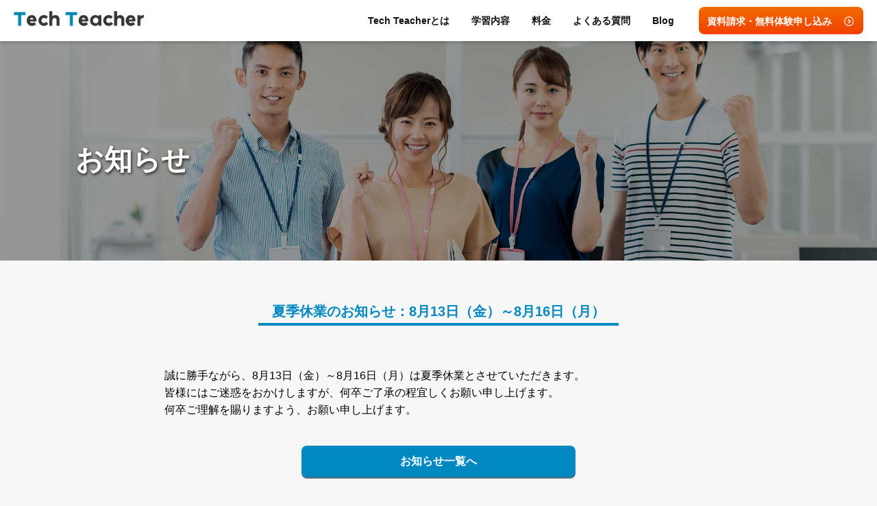

--- FILE ---
content_type: text/html; charset=UTF-8
request_url: https://tech-teacher.jp/20210811-6963/
body_size: 7648
content:
<!DOCTYPE html>
<html lang="ja">

<head>
  <meta charset="utf-8">
  <meta name="robots" content="index,follow">
  <meta name="format-detection" content="telephone=no">
  <meta http-equiv="X-UA-Compatible" content="IE=edge,chrome=1">
  <meta content="width=device-width,initial-scale=1.0" name="viewport">

            <title>夏季休業のお知らせ：8月13日（金）～8月16日（月）｜Tech Teacher（テックティーチャー）プログラミングの家庭教師</title>
      
      <meta name="description" content="" />
    <meta name="keywords" content="" />

  <link href="https://tech-teacher.jp/techteacher/wp-content/themes/tt2019/reset.css" rel="stylesheet" type="text/css" media="all" />
  <link href="https://tech-teacher.jp/techteacher/wp-content/themes/tt2019/style.css?20220726" rel="stylesheet" type="text/css" media="all" />
  <link href="https://tech-teacher.jp/techteacher/wp-content/themes/tt2019/slick-theme.css" rel="stylesheet" type="text/css" media="all" />
  <link href="https://tech-teacher.jp/techteacher/wp-content/themes/tt2019/slick.css" rel="stylesheet" type="text/css" media="all" />
  <link rel="icon" href="https://tech-teacher.jp/techteacher/wp-content/themes/tt2019/favicon.ico" type="image/vnd.microsoft.icon">
  <link rel="apple-touch-icon" sizes="180x180" href="https://tech-teacher.jp/techteacher/wp-content/themes/tt2019/apple-touch-icon.png">
  <script src="https://tech-teacher.jp/techteacher/wp-content/themes/tt2019/js/jquery-3.4.1.min.js"></script>
  <script src="https://tech-teacher.jp/techteacher/wp-content/themes/tt2019/js/common.js"></script>
  <script src="https://tech-teacher.jp/techteacher/wp-content/themes/tt2019/js/slick.min.js"></script>
    <script>
    $(document).ready(function() {
      $('.teachers_slide').slick({
        autoplay: false, //自動再生
        infinite: true, //スライドのループ有効化
        dots: false, //ドットのナビゲーションを表示
        slidesToShow: 3, //表示するスライドの数
        slidesToScroll: 1, //スクロールで切り替わるスライドの数
        responsive: [{
          breakpoint: 750, //ブレークポイントが750px
          settings: {
            slidesToShow: 1, //表示するスライドの数
            slidesToScroll: 1, //スクロールで切り替わるスライドの数
          }
        }]
      });
    });
  </script>
  <meta name='robots' content='max-image-preview:large' />
<link rel='dns-prefetch' href='//use.fontawesome.com' />
<link rel="alternate" type="application/rss+xml" title="Tech Teacher &raquo; 夏季休業のお知らせ：8月13日（金）～8月16日（月） のコメントのフィード" href="https://tech-teacher.jp/20210811-6963/feed/" />
<script type="text/javascript">
/* <![CDATA[ */
window._wpemojiSettings = {"baseUrl":"https:\/\/s.w.org\/images\/core\/emoji\/14.0.0\/72x72\/","ext":".png","svgUrl":"https:\/\/s.w.org\/images\/core\/emoji\/14.0.0\/svg\/","svgExt":".svg","source":{"concatemoji":"https:\/\/tech-teacher.jp\/techteacher\/wp-includes\/js\/wp-emoji-release.min.js?ver=6.4.7"}};
/*! This file is auto-generated */
!function(i,n){var o,s,e;function c(e){try{var t={supportTests:e,timestamp:(new Date).valueOf()};sessionStorage.setItem(o,JSON.stringify(t))}catch(e){}}function p(e,t,n){e.clearRect(0,0,e.canvas.width,e.canvas.height),e.fillText(t,0,0);var t=new Uint32Array(e.getImageData(0,0,e.canvas.width,e.canvas.height).data),r=(e.clearRect(0,0,e.canvas.width,e.canvas.height),e.fillText(n,0,0),new Uint32Array(e.getImageData(0,0,e.canvas.width,e.canvas.height).data));return t.every(function(e,t){return e===r[t]})}function u(e,t,n){switch(t){case"flag":return n(e,"\ud83c\udff3\ufe0f\u200d\u26a7\ufe0f","\ud83c\udff3\ufe0f\u200b\u26a7\ufe0f")?!1:!n(e,"\ud83c\uddfa\ud83c\uddf3","\ud83c\uddfa\u200b\ud83c\uddf3")&&!n(e,"\ud83c\udff4\udb40\udc67\udb40\udc62\udb40\udc65\udb40\udc6e\udb40\udc67\udb40\udc7f","\ud83c\udff4\u200b\udb40\udc67\u200b\udb40\udc62\u200b\udb40\udc65\u200b\udb40\udc6e\u200b\udb40\udc67\u200b\udb40\udc7f");case"emoji":return!n(e,"\ud83e\udef1\ud83c\udffb\u200d\ud83e\udef2\ud83c\udfff","\ud83e\udef1\ud83c\udffb\u200b\ud83e\udef2\ud83c\udfff")}return!1}function f(e,t,n){var r="undefined"!=typeof WorkerGlobalScope&&self instanceof WorkerGlobalScope?new OffscreenCanvas(300,150):i.createElement("canvas"),a=r.getContext("2d",{willReadFrequently:!0}),o=(a.textBaseline="top",a.font="600 32px Arial",{});return e.forEach(function(e){o[e]=t(a,e,n)}),o}function t(e){var t=i.createElement("script");t.src=e,t.defer=!0,i.head.appendChild(t)}"undefined"!=typeof Promise&&(o="wpEmojiSettingsSupports",s=["flag","emoji"],n.supports={everything:!0,everythingExceptFlag:!0},e=new Promise(function(e){i.addEventListener("DOMContentLoaded",e,{once:!0})}),new Promise(function(t){var n=function(){try{var e=JSON.parse(sessionStorage.getItem(o));if("object"==typeof e&&"number"==typeof e.timestamp&&(new Date).valueOf()<e.timestamp+604800&&"object"==typeof e.supportTests)return e.supportTests}catch(e){}return null}();if(!n){if("undefined"!=typeof Worker&&"undefined"!=typeof OffscreenCanvas&&"undefined"!=typeof URL&&URL.createObjectURL&&"undefined"!=typeof Blob)try{var e="postMessage("+f.toString()+"("+[JSON.stringify(s),u.toString(),p.toString()].join(",")+"));",r=new Blob([e],{type:"text/javascript"}),a=new Worker(URL.createObjectURL(r),{name:"wpTestEmojiSupports"});return void(a.onmessage=function(e){c(n=e.data),a.terminate(),t(n)})}catch(e){}c(n=f(s,u,p))}t(n)}).then(function(e){for(var t in e)n.supports[t]=e[t],n.supports.everything=n.supports.everything&&n.supports[t],"flag"!==t&&(n.supports.everythingExceptFlag=n.supports.everythingExceptFlag&&n.supports[t]);n.supports.everythingExceptFlag=n.supports.everythingExceptFlag&&!n.supports.flag,n.DOMReady=!1,n.readyCallback=function(){n.DOMReady=!0}}).then(function(){return e}).then(function(){var e;n.supports.everything||(n.readyCallback(),(e=n.source||{}).concatemoji?t(e.concatemoji):e.wpemoji&&e.twemoji&&(t(e.twemoji),t(e.wpemoji)))}))}((window,document),window._wpemojiSettings);
/* ]]> */
</script>
<style id='wp-emoji-styles-inline-css' type='text/css'>

	img.wp-smiley, img.emoji {
		display: inline !important;
		border: none !important;
		box-shadow: none !important;
		height: 1em !important;
		width: 1em !important;
		margin: 0 0.07em !important;
		vertical-align: -0.1em !important;
		background: none !important;
		padding: 0 !important;
	}
</style>
<link rel='stylesheet' id='wp-block-library-css' href='https://tech-teacher.jp/techteacher/wp-includes/css/dist/block-library/style.min.css?ver=6.4.7' type='text/css' media='all' />
<style id='classic-theme-styles-inline-css' type='text/css'>
/*! This file is auto-generated */
.wp-block-button__link{color:#fff;background-color:#32373c;border-radius:9999px;box-shadow:none;text-decoration:none;padding:calc(.667em + 2px) calc(1.333em + 2px);font-size:1.125em}.wp-block-file__button{background:#32373c;color:#fff;text-decoration:none}
</style>
<style id='global-styles-inline-css' type='text/css'>
body{--wp--preset--color--black: #000000;--wp--preset--color--cyan-bluish-gray: #abb8c3;--wp--preset--color--white: #ffffff;--wp--preset--color--pale-pink: #f78da7;--wp--preset--color--vivid-red: #cf2e2e;--wp--preset--color--luminous-vivid-orange: #ff6900;--wp--preset--color--luminous-vivid-amber: #fcb900;--wp--preset--color--light-green-cyan: #7bdcb5;--wp--preset--color--vivid-green-cyan: #00d084;--wp--preset--color--pale-cyan-blue: #8ed1fc;--wp--preset--color--vivid-cyan-blue: #0693e3;--wp--preset--color--vivid-purple: #9b51e0;--wp--preset--gradient--vivid-cyan-blue-to-vivid-purple: linear-gradient(135deg,rgba(6,147,227,1) 0%,rgb(155,81,224) 100%);--wp--preset--gradient--light-green-cyan-to-vivid-green-cyan: linear-gradient(135deg,rgb(122,220,180) 0%,rgb(0,208,130) 100%);--wp--preset--gradient--luminous-vivid-amber-to-luminous-vivid-orange: linear-gradient(135deg,rgba(252,185,0,1) 0%,rgba(255,105,0,1) 100%);--wp--preset--gradient--luminous-vivid-orange-to-vivid-red: linear-gradient(135deg,rgba(255,105,0,1) 0%,rgb(207,46,46) 100%);--wp--preset--gradient--very-light-gray-to-cyan-bluish-gray: linear-gradient(135deg,rgb(238,238,238) 0%,rgb(169,184,195) 100%);--wp--preset--gradient--cool-to-warm-spectrum: linear-gradient(135deg,rgb(74,234,220) 0%,rgb(151,120,209) 20%,rgb(207,42,186) 40%,rgb(238,44,130) 60%,rgb(251,105,98) 80%,rgb(254,248,76) 100%);--wp--preset--gradient--blush-light-purple: linear-gradient(135deg,rgb(255,206,236) 0%,rgb(152,150,240) 100%);--wp--preset--gradient--blush-bordeaux: linear-gradient(135deg,rgb(254,205,165) 0%,rgb(254,45,45) 50%,rgb(107,0,62) 100%);--wp--preset--gradient--luminous-dusk: linear-gradient(135deg,rgb(255,203,112) 0%,rgb(199,81,192) 50%,rgb(65,88,208) 100%);--wp--preset--gradient--pale-ocean: linear-gradient(135deg,rgb(255,245,203) 0%,rgb(182,227,212) 50%,rgb(51,167,181) 100%);--wp--preset--gradient--electric-grass: linear-gradient(135deg,rgb(202,248,128) 0%,rgb(113,206,126) 100%);--wp--preset--gradient--midnight: linear-gradient(135deg,rgb(2,3,129) 0%,rgb(40,116,252) 100%);--wp--preset--font-size--small: 13px;--wp--preset--font-size--medium: 20px;--wp--preset--font-size--large: 36px;--wp--preset--font-size--x-large: 42px;--wp--preset--spacing--20: 0.44rem;--wp--preset--spacing--30: 0.67rem;--wp--preset--spacing--40: 1rem;--wp--preset--spacing--50: 1.5rem;--wp--preset--spacing--60: 2.25rem;--wp--preset--spacing--70: 3.38rem;--wp--preset--spacing--80: 5.06rem;--wp--preset--shadow--natural: 6px 6px 9px rgba(0, 0, 0, 0.2);--wp--preset--shadow--deep: 12px 12px 50px rgba(0, 0, 0, 0.4);--wp--preset--shadow--sharp: 6px 6px 0px rgba(0, 0, 0, 0.2);--wp--preset--shadow--outlined: 6px 6px 0px -3px rgba(255, 255, 255, 1), 6px 6px rgba(0, 0, 0, 1);--wp--preset--shadow--crisp: 6px 6px 0px rgba(0, 0, 0, 1);}:where(.is-layout-flex){gap: 0.5em;}:where(.is-layout-grid){gap: 0.5em;}body .is-layout-flow > .alignleft{float: left;margin-inline-start: 0;margin-inline-end: 2em;}body .is-layout-flow > .alignright{float: right;margin-inline-start: 2em;margin-inline-end: 0;}body .is-layout-flow > .aligncenter{margin-left: auto !important;margin-right: auto !important;}body .is-layout-constrained > .alignleft{float: left;margin-inline-start: 0;margin-inline-end: 2em;}body .is-layout-constrained > .alignright{float: right;margin-inline-start: 2em;margin-inline-end: 0;}body .is-layout-constrained > .aligncenter{margin-left: auto !important;margin-right: auto !important;}body .is-layout-constrained > :where(:not(.alignleft):not(.alignright):not(.alignfull)){max-width: var(--wp--style--global--content-size);margin-left: auto !important;margin-right: auto !important;}body .is-layout-constrained > .alignwide{max-width: var(--wp--style--global--wide-size);}body .is-layout-flex{display: flex;}body .is-layout-flex{flex-wrap: wrap;align-items: center;}body .is-layout-flex > *{margin: 0;}body .is-layout-grid{display: grid;}body .is-layout-grid > *{margin: 0;}:where(.wp-block-columns.is-layout-flex){gap: 2em;}:where(.wp-block-columns.is-layout-grid){gap: 2em;}:where(.wp-block-post-template.is-layout-flex){gap: 1.25em;}:where(.wp-block-post-template.is-layout-grid){gap: 1.25em;}.has-black-color{color: var(--wp--preset--color--black) !important;}.has-cyan-bluish-gray-color{color: var(--wp--preset--color--cyan-bluish-gray) !important;}.has-white-color{color: var(--wp--preset--color--white) !important;}.has-pale-pink-color{color: var(--wp--preset--color--pale-pink) !important;}.has-vivid-red-color{color: var(--wp--preset--color--vivid-red) !important;}.has-luminous-vivid-orange-color{color: var(--wp--preset--color--luminous-vivid-orange) !important;}.has-luminous-vivid-amber-color{color: var(--wp--preset--color--luminous-vivid-amber) !important;}.has-light-green-cyan-color{color: var(--wp--preset--color--light-green-cyan) !important;}.has-vivid-green-cyan-color{color: var(--wp--preset--color--vivid-green-cyan) !important;}.has-pale-cyan-blue-color{color: var(--wp--preset--color--pale-cyan-blue) !important;}.has-vivid-cyan-blue-color{color: var(--wp--preset--color--vivid-cyan-blue) !important;}.has-vivid-purple-color{color: var(--wp--preset--color--vivid-purple) !important;}.has-black-background-color{background-color: var(--wp--preset--color--black) !important;}.has-cyan-bluish-gray-background-color{background-color: var(--wp--preset--color--cyan-bluish-gray) !important;}.has-white-background-color{background-color: var(--wp--preset--color--white) !important;}.has-pale-pink-background-color{background-color: var(--wp--preset--color--pale-pink) !important;}.has-vivid-red-background-color{background-color: var(--wp--preset--color--vivid-red) !important;}.has-luminous-vivid-orange-background-color{background-color: var(--wp--preset--color--luminous-vivid-orange) !important;}.has-luminous-vivid-amber-background-color{background-color: var(--wp--preset--color--luminous-vivid-amber) !important;}.has-light-green-cyan-background-color{background-color: var(--wp--preset--color--light-green-cyan) !important;}.has-vivid-green-cyan-background-color{background-color: var(--wp--preset--color--vivid-green-cyan) !important;}.has-pale-cyan-blue-background-color{background-color: var(--wp--preset--color--pale-cyan-blue) !important;}.has-vivid-cyan-blue-background-color{background-color: var(--wp--preset--color--vivid-cyan-blue) !important;}.has-vivid-purple-background-color{background-color: var(--wp--preset--color--vivid-purple) !important;}.has-black-border-color{border-color: var(--wp--preset--color--black) !important;}.has-cyan-bluish-gray-border-color{border-color: var(--wp--preset--color--cyan-bluish-gray) !important;}.has-white-border-color{border-color: var(--wp--preset--color--white) !important;}.has-pale-pink-border-color{border-color: var(--wp--preset--color--pale-pink) !important;}.has-vivid-red-border-color{border-color: var(--wp--preset--color--vivid-red) !important;}.has-luminous-vivid-orange-border-color{border-color: var(--wp--preset--color--luminous-vivid-orange) !important;}.has-luminous-vivid-amber-border-color{border-color: var(--wp--preset--color--luminous-vivid-amber) !important;}.has-light-green-cyan-border-color{border-color: var(--wp--preset--color--light-green-cyan) !important;}.has-vivid-green-cyan-border-color{border-color: var(--wp--preset--color--vivid-green-cyan) !important;}.has-pale-cyan-blue-border-color{border-color: var(--wp--preset--color--pale-cyan-blue) !important;}.has-vivid-cyan-blue-border-color{border-color: var(--wp--preset--color--vivid-cyan-blue) !important;}.has-vivid-purple-border-color{border-color: var(--wp--preset--color--vivid-purple) !important;}.has-vivid-cyan-blue-to-vivid-purple-gradient-background{background: var(--wp--preset--gradient--vivid-cyan-blue-to-vivid-purple) !important;}.has-light-green-cyan-to-vivid-green-cyan-gradient-background{background: var(--wp--preset--gradient--light-green-cyan-to-vivid-green-cyan) !important;}.has-luminous-vivid-amber-to-luminous-vivid-orange-gradient-background{background: var(--wp--preset--gradient--luminous-vivid-amber-to-luminous-vivid-orange) !important;}.has-luminous-vivid-orange-to-vivid-red-gradient-background{background: var(--wp--preset--gradient--luminous-vivid-orange-to-vivid-red) !important;}.has-very-light-gray-to-cyan-bluish-gray-gradient-background{background: var(--wp--preset--gradient--very-light-gray-to-cyan-bluish-gray) !important;}.has-cool-to-warm-spectrum-gradient-background{background: var(--wp--preset--gradient--cool-to-warm-spectrum) !important;}.has-blush-light-purple-gradient-background{background: var(--wp--preset--gradient--blush-light-purple) !important;}.has-blush-bordeaux-gradient-background{background: var(--wp--preset--gradient--blush-bordeaux) !important;}.has-luminous-dusk-gradient-background{background: var(--wp--preset--gradient--luminous-dusk) !important;}.has-pale-ocean-gradient-background{background: var(--wp--preset--gradient--pale-ocean) !important;}.has-electric-grass-gradient-background{background: var(--wp--preset--gradient--electric-grass) !important;}.has-midnight-gradient-background{background: var(--wp--preset--gradient--midnight) !important;}.has-small-font-size{font-size: var(--wp--preset--font-size--small) !important;}.has-medium-font-size{font-size: var(--wp--preset--font-size--medium) !important;}.has-large-font-size{font-size: var(--wp--preset--font-size--large) !important;}.has-x-large-font-size{font-size: var(--wp--preset--font-size--x-large) !important;}
.wp-block-navigation a:where(:not(.wp-element-button)){color: inherit;}
:where(.wp-block-post-template.is-layout-flex){gap: 1.25em;}:where(.wp-block-post-template.is-layout-grid){gap: 1.25em;}
:where(.wp-block-columns.is-layout-flex){gap: 2em;}:where(.wp-block-columns.is-layout-grid){gap: 2em;}
.wp-block-pullquote{font-size: 1.5em;line-height: 1.6;}
</style>
<link rel='stylesheet' id='contact-form-7-css' href='https://tech-teacher.jp/techteacher/wp-content/plugins/contact-form-7/includes/css/styles.css?ver=5.8.6' type='text/css' media='all' />
<link rel='stylesheet' id='cf7msm_styles-css' href='https://tech-teacher.jp/techteacher/wp-content/plugins/contact-form-7-multi-step-module/resources/cf7msm.css?ver=4.3.1' type='text/css' media='all' />
<link rel='stylesheet' id='wp-pagenavi-css' href='https://tech-teacher.jp/techteacher/wp-content/plugins/wp-pagenavi/pagenavi-css.css?ver=2.70' type='text/css' media='all' />
<link rel='stylesheet' id='font-awesome-official-css' href='https://use.fontawesome.com/releases/v5.13.1/css/all.css' type='text/css' media='all' integrity="sha384-xxzQGERXS00kBmZW/6qxqJPyxW3UR0BPsL4c8ILaIWXva5kFi7TxkIIaMiKtqV1Q" crossorigin="anonymous" />
<link rel='stylesheet' id='font-awesome-official-v4shim-css' href='https://use.fontawesome.com/releases/v5.13.1/css/v4-shims.css' type='text/css' media='all' integrity="sha384-KkCLkpBvvcSnFQn3PbNkSgmwKGj7ln8pQe/6BOAE0i+/fU9QYEx5CtwduPRyTNob" crossorigin="anonymous" />
<style id='font-awesome-official-v4shim-inline-css' type='text/css'>
@font-face {
font-family: "FontAwesome";
font-display: block;
src: url("https://use.fontawesome.com/releases/v5.13.1/webfonts/fa-brands-400.eot"),
		url("https://use.fontawesome.com/releases/v5.13.1/webfonts/fa-brands-400.eot?#iefix") format("embedded-opentype"),
		url("https://use.fontawesome.com/releases/v5.13.1/webfonts/fa-brands-400.woff2") format("woff2"),
		url("https://use.fontawesome.com/releases/v5.13.1/webfonts/fa-brands-400.woff") format("woff"),
		url("https://use.fontawesome.com/releases/v5.13.1/webfonts/fa-brands-400.ttf") format("truetype"),
		url("https://use.fontawesome.com/releases/v5.13.1/webfonts/fa-brands-400.svg#fontawesome") format("svg");
}

@font-face {
font-family: "FontAwesome";
font-display: block;
src: url("https://use.fontawesome.com/releases/v5.13.1/webfonts/fa-solid-900.eot"),
		url("https://use.fontawesome.com/releases/v5.13.1/webfonts/fa-solid-900.eot?#iefix") format("embedded-opentype"),
		url("https://use.fontawesome.com/releases/v5.13.1/webfonts/fa-solid-900.woff2") format("woff2"),
		url("https://use.fontawesome.com/releases/v5.13.1/webfonts/fa-solid-900.woff") format("woff"),
		url("https://use.fontawesome.com/releases/v5.13.1/webfonts/fa-solid-900.ttf") format("truetype"),
		url("https://use.fontawesome.com/releases/v5.13.1/webfonts/fa-solid-900.svg#fontawesome") format("svg");
}

@font-face {
font-family: "FontAwesome";
font-display: block;
src: url("https://use.fontawesome.com/releases/v5.13.1/webfonts/fa-regular-400.eot"),
		url("https://use.fontawesome.com/releases/v5.13.1/webfonts/fa-regular-400.eot?#iefix") format("embedded-opentype"),
		url("https://use.fontawesome.com/releases/v5.13.1/webfonts/fa-regular-400.woff2") format("woff2"),
		url("https://use.fontawesome.com/releases/v5.13.1/webfonts/fa-regular-400.woff") format("woff"),
		url("https://use.fontawesome.com/releases/v5.13.1/webfonts/fa-regular-400.ttf") format("truetype"),
		url("https://use.fontawesome.com/releases/v5.13.1/webfonts/fa-regular-400.svg#fontawesome") format("svg");
unicode-range: U+F004-F005,U+F007,U+F017,U+F022,U+F024,U+F02E,U+F03E,U+F044,U+F057-F059,U+F06E,U+F070,U+F075,U+F07B-F07C,U+F080,U+F086,U+F089,U+F094,U+F09D,U+F0A0,U+F0A4-F0A7,U+F0C5,U+F0C7-F0C8,U+F0E0,U+F0EB,U+F0F3,U+F0F8,U+F0FE,U+F111,U+F118-F11A,U+F11C,U+F133,U+F144,U+F146,U+F14A,U+F14D-F14E,U+F150-F152,U+F15B-F15C,U+F164-F165,U+F185-F186,U+F191-F192,U+F1AD,U+F1C1-F1C9,U+F1CD,U+F1D8,U+F1E3,U+F1EA,U+F1F6,U+F1F9,U+F20A,U+F247-F249,U+F24D,U+F254-F25B,U+F25D,U+F267,U+F271-F274,U+F279,U+F28B,U+F28D,U+F2B5-F2B6,U+F2B9,U+F2BB,U+F2BD,U+F2C1-F2C2,U+F2D0,U+F2D2,U+F2DC,U+F2ED,U+F328,U+F358-F35B,U+F3A5,U+F3D1,U+F410,U+F4AD;
}
</style>
<script type="text/javascript" src="https://tech-teacher.jp/techteacher/wp-includes/js/jquery/jquery.min.js?ver=3.7.1" id="jquery-core-js"></script>
<script type="text/javascript" src="https://tech-teacher.jp/techteacher/wp-includes/js/jquery/jquery-migrate.min.js?ver=3.4.1" id="jquery-migrate-js"></script>
<link rel="https://api.w.org/" href="https://tech-teacher.jp/wp-json/" /><link rel="alternate" type="application/json" href="https://tech-teacher.jp/wp-json/wp/v2/posts/6963" /><link rel="EditURI" type="application/rsd+xml" title="RSD" href="https://tech-teacher.jp/techteacher/xmlrpc.php?rsd" />
<meta name="generator" content="WordPress 6.4.7" />
<link rel="canonical" href="https://tech-teacher.jp/20210811-6963/" />
<link rel='shortlink' href='https://tech-teacher.jp/?p=6963' />
<link rel="alternate" type="application/json+oembed" href="https://tech-teacher.jp/wp-json/oembed/1.0/embed?url=https%3A%2F%2Ftech-teacher.jp%2F20210811-6963%2F" />
<link rel="alternate" type="text/xml+oembed" href="https://tech-teacher.jp/wp-json/oembed/1.0/embed?url=https%3A%2F%2Ftech-teacher.jp%2F20210811-6963%2F&#038;format=xml" />
<!-- Google Tag Manager -->
<script>(function(w,d,s,l,i){w[l]=w[l]||[];w[l].push({'gtm.start':
new Date().getTime(),event:'gtm.js'});var f=d.getElementsByTagName(s)[0],
j=d.createElement(s),dl=l!='dataLayer'?'&l='+l:'';j.async=true;j.src=
'https://www.googletagmanager.com/gtm.js?id='+i+dl;f.parentNode.insertBefore(j,f);
})(window,document,'script','dataLayer','GTM-NL6NPD2');</script>
<!-- End Google Tag Manager -->
<style type="text/css">.recentcomments a{display:inline !important;padding:0 !important;margin:0 !important;}</style>		<style type="text/css" id="wp-custom-css">
			
.ud-color{
background: linear-gradient(transparent 60%, rgb(0,137,192,0.3) 60%);
	font-weight: bold;
}

.bk_aliceblue {
    background-color: aliceblue;
}

.bk_antiquewhite {
    background-color:antiquewhite;
}

.h3title {
	padding: 0.1em 0.3em;
	position: relative;
	border-left: 5px solid #0089B1;
}		</style>
		
  <meta name="google-site-verification" content="Ie24SdlwcF8ZDoLRvynTWXsNkifmr387cf2PZF2REvs" />

</head>

<body>
  <div id="panel">
  <div id="header_button_sp">
    <a class="grad2" href="https://tech-teacher.jp/contact/">資料請求・無料体験申し込み<span><img src="https://tech-teacher.jp/techteacher/wp-content/themes/tt2019/images/circle_ar.png" alt="→"></span></a>
  </div>
  <ul>
    <li>
      <a href="https://tech-teacher.jp/about/">Tech Teacherとは</a>
      <ul>
        <li><a href="https://tech-teacher.jp/lecture/flow/">ご受講までの流れ</a></li>
        <li><a href="https://tech-teacher.jp/lecture/area/">指導対応可能エリア</a></li>
      </ul>
    </li>
    <li>
      <a href="https://tech-teacher.jp/course/">学習内容</a>
      <ul>
        <li><a href="https://tech-teacher.jp/course/languages/">言語・ツールから探す</a></li>
        <li><a href="https://tech-teacher.jp/course/purpose/">目的から探す</a></li>
		<li><a href="https://tech-teacher.jp/course/grade/">学年から探す</a></li>
      </ul>
    </li>
    <li class="m_single">
      <a href="https://tech-teacher.jp/price/">料金</a>
    </li>
    <li>
      <a href="https://tech-teacher.jp/faq/">よくある質問</a>
      <ul>
        <li><a href="https://tech-teacher.jp/faq/case/">お問合せ事例</a></li>
      </ul>
    </li>
    <li>
      <a href="https://tech-teacher.jp/media/">Blog</a>
      <ul>
        <li><a href="https://tech-teacher.jp/blog/">データサイエンスBlog</a></li>
        <li><a href="https://tech-teacher.jp/kids-blog/">マインクラフトBlog</a></li>
      </ul>
    </li>
  </ul>
</div>  <header>
    <div id="header_bar" class="clearfix">
      <div id="title"><a href="/"><img src="https://tech-teacher.jp/techteacher/wp-content/themes/tt2019/images/title.png" alt="Tech Teacher プログラミング学習を家庭教師と"></a></div>
      <div id="header_button">
        <a class="grad2" href="https://tech-teacher.jp/contact">資料請求・無料体験申し込み<span><img src="https://tech-teacher.jp/techteacher/wp-content/themes/tt2019/images/circle_ar.png" alt="→"></span></a>
      </div>
      <!--sp-->
      <a href="" id="panel-btn"><span id="panel-btn-icon"></span></a>
      <!--//sp-->
    </div>
    <div id="gm">
  <ul>
    <li class="mega1 mm">
      <a href="https://tech-teacher.jp/about/">Tech Teacherとは</a>
      <ul class="mega1">
        <li><a href="https://tech-teacher.jp/lecture/flow/">ご受講までの流れ</a></li>
        <li><a href="https://tech-teacher.jp/lecture/area/">指導対応可能エリア</a></li>
      </ul>
    </li>
    <li class="mega2 mm">
      <a href="https://tech-teacher.jp/course/">学習内容</a>
      <ul class="mega2">
		<li><a href="https://tech-teacher.jp/course/languages/">言語・ツールから探す</a></li>
        <li><a href="https://tech-teacher.jp/course/purpose/">目的から探す</a></li>
		<li><a href="https://tech-teacher.jp/course/grade/">学年から探す</a></li>
      </ul>
    </li>
    <li class="mega3">
		<a href="https://tech-teacher.jp/price/">料金</a>
    </li>
    <li class="mega5 mm">
      <a href="https://tech-teacher.jp/faq/">よくある質問</a>
      <ul class="mega5">
        <li><a href="https://tech-teacher.jp/faq/case">お問合せ事例</a></li>
      </ul>
    </li>
    <li class="mega6 mm">
		<a href="https://tech-teacher.jp/media/">Blog</a>
		<ul class="mega6">
			<li><a href="https://tech-teacher.jp/blog/">データサイエンスBlog</a></li>
			<li><a href="https://tech-teacher.jp/kids-blog/">マインクラフトBlog</a></li>
		</ul>
	  </li>
	</ul>
</div>  </header>
<div id="contents">
  <div id="bk_h1" class="bk_about">
    <div class="inner">
      <h1><span>お知らせ</span></h1>
    </div>
  </div>
  <div class="white">
    <div class="inner w800">
      <h2 class="mb2"><span class="mini">夏季休業のお知らせ：8月13日（金）～8月16日（月）</span></h2>
                <p class="mb">誠に勝手ながら、8月13日（金）～8月16日（月）は夏季休業とさせていただきます。<br>
皆様にはご迷惑をおかけしますが、何卒ご了承の程宜しくお願い申し上げます。<br>
何卒ご理解を賜りますよう、お願い申し上げます。
</p>            <div class="button_bl_slim"><a href="/news">お知らせ一覧へ</a></div>
    </div>
    <div class="white bk_img01">
      <div class="inner contact">
        <h3>まずは１５０分の無料体験授業でご検討ください！</h3>
        <div class="contact_button"><a href="/contact" class="grad2">資料請求・無料体験授業を<br>申し込む</a></div>
        <p class="tel_text">電話でのお申込みも受け付けております</p>
        <p class="tel_num"><a href="tel:03-5766-2006">03-5766-2006</a></p>
        <p class="tel_time">平日 10:00~19:00</p>
      </div>
    </div>
  </div>
</div>

<footer>
  <div class="white bk_w">
    <div class="inner">
      <ul id="footer_menu">
        <li>
          <a href="https://tech-teacher.jp/about/">Tech Teacherとは</a>
          <ul>
            <li><a href="https://tech-teacher.jp/lecture/flow/">ご受講までの流れ</a></li>
            <li><a href="https://tech-teacher.jp/lecture/area/">指導対応可能エリア</a></li>
          </ul>
        </li>
        <li>
          <a href="https://tech-teacher.jp/course/">学習内容</a>
          <ul>
            <li><a href="https://tech-teacher.jp/course/languages/">言語・ツールから探す</a></li>
            <li><a href="https://tech-teacher.jp/course/purpose/">目的から探す</a></li>
			<li><a href="https://tech-teacher.jp/course/grade/">学年から探す</a></li>
          </ul>
        </li>
        <li>
          <a href="https://tech-teacher.jp/price/">料金</a>
        </li>
        <li>
          <a href="https://tech-teacher.jp/faq/">よくある質問</a>
          <ul>
            <li><a href="https://tech-teacher.jp/faq/case/">過去のお問い合わせ事例</a></li>
          </ul>
        </li>
        <li>
          <a href="https://tech-teacher.jp/media/">Blog</a>
          <ul>
            <li><a href="https://tech-teacher.jp/blog/">社会人向けBlog</a></li>
            <li><a href="https://tech-teacher.jp/kids-blog/">小学生向けBlog</a></li>
          </ul>
        </li>
      </ul>
    </div>
  </div>
  <div id="footer_bottom">
    <ul>
      <li><a href="https://www.tomonokai-corp.com/" target="_blank">運営会社</a></li>
      <li><a href="https://tech-teacher.jp/law/">特定商取引に基づく表示</a></li>
      <li><a href="https://tech-teacher.jp/privacy/">プライバシーポリシー</a></li>
      <li><a href="https://tech-teacher.jp/contact">お問い合わせ</a></li>
      <li><a href="https://tech-teacher.jp/entry-social/">教師登録</a></li>	  
<!--      <li><a href="https://tech-teacher.jp/entry-social/">教師登録</a></li> -->
    </ul>
    <div id="footer_line">
      <p><a href="https://tech-teacher.jp"><img src="https://tech-teacher.jp/techteacher/wp-content/themes/tt2019/images/title.png"></a></p>
      <p class="copyright">&copy; TOMONOKAI All Rights Reserved.</p>
    </div>
  </div>
</footer>
<script type="text/javascript" src="https://tech-teacher.jp/techteacher/wp-content/plugins/contact-form-7/includes/swv/js/index.js?ver=5.8.6" id="swv-js"></script>
<script type="text/javascript" id="contact-form-7-js-extra">
/* <![CDATA[ */
var wpcf7 = {"api":{"root":"https:\/\/tech-teacher.jp\/wp-json\/","namespace":"contact-form-7\/v1"}};
/* ]]> */
</script>
<script type="text/javascript" src="https://tech-teacher.jp/techteacher/wp-content/plugins/contact-form-7/includes/js/index.js?ver=5.8.6" id="contact-form-7-js"></script>
<script type="text/javascript" id="cf7msm-js-extra">
/* <![CDATA[ */
var cf7msm_posted_data = [];
/* ]]> */
</script>
<script type="text/javascript" src="https://tech-teacher.jp/techteacher/wp-content/plugins/contact-form-7-multi-step-module/resources/cf7msm.min.js?ver=4.3.1" id="cf7msm-js"></script>
</body>

</html>

--- FILE ---
content_type: text/css
request_url: https://tech-teacher.jp/techteacher/wp-content/themes/tt2019/style.css?20220726
body_size: 11424
content:
@charset "UTF-8";

/*
Theme Name: TT Official Theme
Author: aginalysta
Author URI: http://aginalysta.com/
Version: 1.0
*/
/* CSS Document */
*,
*:before,
*:after {
  -webkit-box-sizing: border-box;
  box-sizing        : border-box;
}

/* iOSでのデフォルトスタイルをリセット */
input[type="submit"],
input[type="button"] {
  border-radius     : 0;
  -webkit-box-sizing: content-box;
  -webkit-appearance: button;
  appearance        : button;
  border            : none;
  box-sizing        : border-box;
}

input[type="submit"]::-webkit-search-decoration,
input[type="button"]::-webkit-search-decoration {
  display: none;
}

input[type="submit"]:focus,
input[type="button"]:focus {
  outline-offset: -2px;
}

body {
  background-color: #f7f7f7;
  font-family     : "ヒラギノ角ゴ ProN W3", "Hiragino Kaku Gothic ProN", "ヒラギノ角ゴ Pro W3", "Hiragino Kaku Gothic Pro", "游ゴシック", "Yu Gothic", YuGothic, "メイリオ", "Meiryo", "ＭＳ Ｐゴシック", "MS PGothic", "Roboto", "Droid Sans", sans-serif;
  position        : relative;
  padding-top     : 60px;
  font-weight     : 500;
  overflow-x      : hidden;
}

a {
  color: #0089c0;
}

a[href^="tel:"] {
  pointer-events : none;
  color          : white;
  text-decoration: none;
}

#header_bar {
  width           : 100%;
  min-height      : 60px;
  background-color: white;
  position        : fixed;
  top             : 0;
  z-index         : 500;
  box-shadow: rgb(0 0 0 / 20%) 0 2px 4px 0;
}

#header_bar .menu_flg {
  width : 20px;
  height: 60px;
  float : right;
}

#panel {
  display                   : none;
  position                  : fixed;
  top                       : 50px;
  left                      : 0;
  z-index                   : 1000;
  width                     : 100%;
  height                    : 100%;
  background-color          : #ecf0f1;
  padding                   : 40px 4%;
  overflow-y                : auto;
  -webkit-overflow-scrolling: touch;
}

#panel>ul>li {
  text-align: center;
}

#panel>ul>li.m_single {
  margin-bottom: 20px;
}

#panel>ul>li>a {
  text-decoration: none;
  color          : #0089c0;
  font-weight    : bold;
  margin-bottom  : 10px;
  display        : inline-block;
  font-size      : 1.1em;
  padding        : 10px 10px 5px 10px;
  border-bottom  : solid 4px #0089c0;
}

#panel>ul>li>ul {
  padding: 0 20px 20px 20px;
}

#panel>ul>li>ul>li>a {
  display        : block;
  color          : #111;
  font-weight    : bold;
  text-align     : center;
  text-decoration: none;
  padding        : 10px 0;
  font-size      : 0.9em;
}

#panel-btn {
  display      : none;
  position     : absolute;
  width        : 40px;
  height       : 40px;
  top          : 5px;
  right        : 10px;
  border-radius: 50%;
  background   : #fff;
}

#panel-btn:hover {
  background: #fff;
}

#panel-btn-icon {
  display   : block;
  position  : absolute;
  top       : 50%;
  left      : 50%;
  width     : 14px;
  height    : 2px;
  margin    : -1px 0 0 -7px;
  background: #0089c0;
  transition: .2s;
}

#panel-btn-icon:before,
#panel-btn-icon:after {
  display   : block;
  content   : "";
  position  : absolute;
  top       : 50%;
  left      : 0;
  width     : 14px;
  height    : 2px;
  background: #0089c0;
  transition: .3s;
}

#panel-btn-icon:before {
  margin-top: -6px;
}

#panel-btn-icon:after {
  margin-top: 4px;
}

#panel-btn .close {
  background: transparent;
}

#panel-btn .close:before,
#panel-btn .close:after {
  margin-top: 0;
}

#panel-btn .close:before {
  transform        : rotate(-45deg);
  -webkit-transform: rotate(-45deg);
}

#panel-btn .close:after {
  transform        : rotate(-135deg);
  -webkit-transform: rotate(-135deg);
}

#title {
  width: 240px;
  float: left;
}

#title a {
  display: block;
  height : 60px;
  padding: 16px 30px 0 20px;
}

#title a img {
  width  : 100%;
  height : auto;
  display: block;
}

#title a:hover {
  opacity: 0.8;
}

#gm {
  position: fixed;
  top     : 0;
  right   : 280px;
  z-index : 550;
}

#gm>ul {
  overflow: visible !important;
}

#gm>ul>li {
  float     : left;
  position  : relative;
  box-sizing: border-box;
  position  : relative;
  overflow  : visible;
}

#gm>ul>li>a {
  display        : block;
  height         : 60px;
  line-height    : 60px;
  padding        : 0 16px 0 16px;
  text-decoration: none;
  color          : #111;
  font-weight    : bold;
  font-size      : 0.9em;
  text-align     : center;
}

#gm>ul>li>a:hover {
  color           : white;
  background-color: #0089c0;
}

#gm>ul>li>ul {
  display         : none;
  position        : absolute;
  top             : 60px;
  left            : 0;
  min-width       : 280px;
  background-color: white;
  border          : solid 1px #0089c0;
}

#gm>ul>li:last-child>ul {
  left: auto;
  right: 0;
}

#gm>ul>li>ul>li>a {
  display        : block;
  padding        : 20px;
  border-bottom  : dashed 1px #20a9e0;
  font-weight    : bold;
  text-decoration: none;
  font-size      : 0.9em;
  color          : #111;
}

#gm>ul>li>ul>li>a:hover {
  background-color: #ecf0f1;
}

#gm>ul>li>ul>li:last-child>a {
  border-bottom: none;
}

#header_button {
  float      : right;
  padding-top: 10px;
}

#header_button a {
  width          : 240px;
  height         : 40px;
  display        : block;
  padding        : 14px 0 0 12px;
  color          : white;
  text-decoration: none;
  font-weight    : bold;
  border-radius  : 8px;
  margin-right   : 20px;
  position       : relative;
  font-size      : 0.9em;
}

#header_button a:hover {
  opacity: 0.8;
}

#header_button a span {
  display : block;
  width   : 14px;
  height  : 14px;
  position: absolute;
  top     : 14px;
  right   : 14px;
}

#header_button a span img {
  width : 100%;
  height: auto;
}

#header_button_sp {
  padding-top: 5px;
}

#header_button_sp a {
  width          : 240px;
  height         : 50px;
  display        : block;
  padding        : 19px 0 0 12px;
  color          : white;
  text-decoration: none;
  font-weight    : bold;
  border-radius  : 8px;
  margin         : 0 auto 60px auto;
  position       : relative;
  font-size      : 0.9em;
}

#header_button_sp a:hover {
  opacity: 0.8;
}

#header_button_sp a span {
  display : block;
  width   : 20px;
  height  : 20px;
  position: absolute;
  top     : 15px;
  right   : 10px;
}

#header_button_sp a span img {
  width : 100%;
  height: auto;
}

#main {
  width     : 100%;
  height    : 500px;
  text-align: center;
  overflow  : hidden;
  position  : relative;
}

#main .top_copy {
  font-size     : 3.6em;
  color         : white;
  position      : absolute;
  top           : 50%;
  left          : 0;
  font-weight   : bold;
  text-shadow   : 0px 0px 5px #000;
  margin-top    : -24px;
  width         : 100%;
  text-align    : center;
  padding       : 0 20px;
  line-height   : 1.2em;
  letter-spacing: -4px;
}

#main .top_copy>span {
  font-size: 0.9em;
}

#main .sub_copy {
  font-size  : 1.5em;
  font-weight: bold;
  color      : #ddd;
  position   : absolute;
  width      : 100%;
  top        : 50%;
  left       : 0;
  margin-top : 60px;
  text-shadow: 0px 0px 5px #000;
}

#main .sub_copy>span {
  color: #0089c0;
}

.white {
  width : 100%;
  height: auto;
}

.white.bk_bl {
  background-color: #ecf0f1;
}

.white.bk_w {
  background-color: white;
}

.inner {
  width     : 1100px;
  margin    : 0 auto;
  padding   : 60px 0;
  text-align: center;
}

.inner.left {
  text-align: left;
}

.inner.w800 {
  width: 800px;
}

.inner .ind {
  padding-left: 1.3em;
  text-indent : -1.3em;
}

.inner p {
  text-align : left;
  line-height: 1.6em;
}

.inner p.mb {
  margin-bottom: 40px;
}

.inner p.mb2 {
  margin-bottom: 60px;
}

.inner p.mbh {
  margin-bottom: 20px;
}

.inner p.mt {
  margin-top: 40px;
}

.inner p.center {
  text-align: center;
}

.inner p.w800 {
  width       : 800px;
  margin-left : auto;
  margin-right: auto;
}

.inner p.topic {
  font-size     : 1.1em;
  padding-bottom: 2px;
  border-bottom : solid 2px #0089c0;
  padding-right : 10px;
  margin-bottom : 10px;
  display       : inline-block;
  font-weight   : bold;
}

.inner h2 {
  font-size    : 1.6em;
  font-weight  : bold;
  color        : #0089c0;
  text-align   : center;
  padding      : 0 20px 5px 20px;
  border-bottom: solid 4px #0089c0;
  display      : inline-block;
}

.inner h2.mb {
  margin-bottom: 40px;
}

.inner h2.mb2 {
  margin-bottom: 60px;
}

.inner h2.mt {
  margin-top: 40px;
}

.inner h2 span {
  font-size: 1.2em;
}

.inner h2 span.mini {
  font-size: 0.8em;
}

.inner .h2_line {
  width : 100%;
  height: 2px;
}

.inner h3 {
  font-size  : 1.4em;
  font-weight: bold;
  line-height: 1.4em;
}

.inner h3.mb {
  margin-bottom: 20px;
}

.inner h3.mb2 {
  margin-bottom: 40px;
}

.inner h3.mb3 {
  margin-bottom: 60px;
}

.inner h3.center {
  text-align: center;
}

.inner h3.left {
  text-align: left;
}

.inner h3.w800 {
  width       : 800px;
  margin-left : auto;
  margin-right: auto;
}

.inner h4 {
  font-size  : 1.2em;
  line-height: 1.4em;
}

.inner h4.mb {
  margin-bottom: 20px;
}

.inner h4.mb2 {
  margin-bottom: 40px;
}

.inner h4.center {
  text-align: center;
}

.inner h4.left {
  text-align: left;
}

.inner h4.bold {
  font-weight: bold;
}

.inner div.w800 {
  width       : 800px;
  margin-left : auto;
  margin-right: auto;
}

.inner div.left {
  text-align: left;
}

.inner .cbl {
  color: #0089c0;
}

.flex_outer {
  display        : flex;
  justify-content: space-between;
  flex-wrap      : wrap;
}

#top_sp3 {
  padding: 40px 10px;
}

#top_sp3>li {
  width   : 32%;
  height  : auto;
  padding : 20px 6px 0 6px;
  position: relative;
}

#top_sp3>li>span {
  display    : block;
  width      : 40px;
  height     : 40px;
  position   : absolute;
  z-index    : 10;
  left       : 50%;
  top        : 20px;
  margin-left: -20px;
}

#top_sp3>li>span img {
  width : 100%;
  height: 100%;
}

#top_sp3>li>div {
  width           : 100%;
  height          : 100%;
  background-color: white;
  box-shadow      : 0px 0px 6px 3px #e3e3e3;
  border-radius   : 8px;
  padding         : 10px 20px;
}

#top_sp3>li>div h3 {
  color        : #0089c0;
  font-weight  : bold;
  line-height  : 1.2em;
  font-size    : 1.4em;
  text-align   : center;
  margin-bottom: 20px;
}

#top_sp3>li>div p {
  line-height  : 1.4em;
  margin-bottom: 0.5em;
  font-size    : 0.9em;
}

#top_sp3>li>div>div {
  width  : 60%;
  height : auto;
  margin : 0 auto;
  padding: 40px 0 20px 0;
}

#top_sp3>li>div>div img {
  width : 100%;
  height: auto;
}

.button_bl a {
  width           : 300px;
  height          : auto;
  display         : block;
  padding         : 20px 20px;
  color           : white;
  text-decoration : none;
  font-weight     : bold;
  border-radius   : 8px;
  position        : relative;
  background-color: #0089c0;
  border-bottom   : solid 2px #596d7a;
  text-align      : center;
  font-size       : 1.4em;
  margin          : 0 auto;
}

.button_bl a:hover {
  opacity: 0.8;
}

.button_bl a span {
  display   : block;
  width     : 30px;
  height    : auto;
  position  : absolute;
  top       : 50%;
  right     : 20px;
  margin-top: -8px;
}

.button_bl a span img {
  width : 100%;
  height: auto;
}

#top_merit {
  padding   : 0 20px;
  margin-top: 60px;
}

#top_merit>li {
  margin-bottom: 40px;
}

#top_merit>li h3 {
  color        : #0089c0;
  font-weight  : bold;
  line-height  : 1.2em;
  font-size    : 1.4em;
  text-align   : left;
  margin-bottom: 20px;
}

#top_merit>li>div .fr_img {
  width : 25%;
  height: auto;
  float : right;
}

#top_merit>li>div .fr_img img {
  width        : 100%;
  height       : auto;
  border-radius: 8px;
  border       : solid 4px white;
}

#top_merit>li>div .fl_text {
  width: 70%;
  float: left;
}

#top_merit>li>div .fl_text p {
  line-height  : 1.6em;
  margin-bottom: 0.5em;
  font-size    : 0.9em;
}

#search {
  display        : flex;
  justify-content: center;
  flex-wrap      : wrap;
  padding        : 0 20px;
  margin-top     : 60px;
}

#search>li {
  width              : 46%;
  height             : auto;
  background-repeat  : no-repeat;
  background-size    : cover;
  background-position: center bottom;
  margin             : 0 1% 20px 1%;
  border-radius      : 8px;
}

#search>li.bk_gakusyu {
  background-image: url(images/photo_05.jpg);
}

#search>li.bk_gengo {
  background-image: url(images/photo_06.jpg);
}

#search>li.bk_mokuteki {
  background-image: url(images/photo_07.jpg);
}

#search>li.bk_shikaku {
  background-image: url(images/photo_08.jpg);
}

#search>li>div {
  background   : rgba(0, 0, 0, 0.5);
  padding      : 40px 40px 100px 40px;
  height       : 100%;
  border-radius: 8px;
  position     : relative;
}

#search>li>div>h3 {
  font-size     : 1.4em;
  color         : white;
  font-weight   : bold;
  padding-bottom: 5px;
  border-bottom : solid 2px white;
  margin-bottom : 20px;
  text-shadow   : 0px 0px 5px #000;
}

#search>li>div>p {
  color        : white;
  line-height  : 1.4em;
  margin-bottom: 20px;
  text-shadow  : 0px 0px 5px #000;
}

#search>li>div .button_bl {
  position: absolute;
  bottom  : 40px;
  right   : 40px;
}

#search>li>div .button_bl a {
  font-size  : 1em;
  margin     : 0 0 0 auto;
  width      : 200px;
  padding    : 15px 20px;
  border     : solid 2px white;
  background : none;
  text-shadow: 0px 0px 5px #000;
}

#search>li>div .button_bl a:hover {
  opacity: 1;
  border : solid 2px #0c78c3;
}

#search>li>div .button_bl a span {
  display   : block;
  width     : 20px;
  height    : auto;
  position  : absolute;
  top       : 50%;
  right     : 20px;
  margin-top: -8px;
}

#search>li>div .button_bl a span img {
  width : 100%;
  height: auto;
}

#news {
  padding : 60px 40px;
  position: relative;
}

#news h2 {
  color         : black;
  font-weight   : bold;
  font-size     : 1.4em;
  text-align    : left;
  padding-bottom: 10px;
  border-bottom : solid 1px #666;
  display       : block;
  text-align    : left;
}

#news ul>li {
  width        : 100%;
  border-bottom: dashed 1px #666;
}

#news ul>li>div {
  float: left;
}

#news ul>li>div.date {
  width  : 200px;
  padding: 20px 0 20px 20px;
}

#news ul>li>div.info {
  width  : auto;
  padding: 20px 20px 20px 0;
}

#news ul>li>div.info p a:hover {
  text-decoration: none;
}

#news #news_all {
  position       : absolute;
  right          : 40px;
  top            : 60px;
  text-decoration: none;
  color          : #0089c0;
  font-weight    : bold;
}

#news #news_all:hover {
  text-decoration: underline;
}

#service h2 {
  color      : #111;
  font-weight: bold;
  font-size  : 1.4em;
  text-align : left;
  padding    : 0 40px 20px 40px;
  border     : none;
  display    : block;
  text-align : left;
}

#service h3 {
  padding-top: 60px;
  text-align : center;
  font-weight: bold;
}

#service p {
  padding    : 0 40px;
  line-height: 1.4em;
}

#banners {
  display        : flex;
  justify-content: space-between;
  flex-wrap      : wrap;
  padding        : 0 20px;
  margin-top     : 40px;
}

#banners>li {
  width           : 19%;
  background-color: white;
  box-shadow      : 0px 0px 6px 3px #e3e3e3;
  border-radius   : 8px;
  padding         : 10px 20px 20px 20px;
}

#banners>li a {
  display        : block;
  text-decoration: none;
  color          : #111;
}

#banners>li a:hover {
  opacity: 0.8;
}

#banners>li a div {
  text-align: center;
}

#banners>li a div img {
  width : 90%;
  height: auto;
}

#banners>li a p {
  font-size  : 0.8em;
  line-height: 1.4em;
  padding    : 0;
}

.bk_top {
  background-image   : url(images/photo_01w_c.jpg);
  background-repeat  : no-repeat;
  background-size    : cover;
  background-position: center center;
}

.bk_img01 {
  background-image   : url(images/photo_15w.jpg);
  background-repeat  : no-repeat;
  background-size    : cover;
  background-position: center center;
}

.bk_img02 {
  background-image   : url(images/bk_img02.jpg);
  background-repeat  : no-repeat;
  background-size    : cover;
  background-position: center center;
}

.bk_about {
  background-image   : url(images/photo_09w.jpg);
  background-repeat  : no-repeat;
  background-size    : cover;
  background-position: center center;
}

.bk_course {
  background-image   : url(images/photo_10w.jpg);
  background-repeat  : no-repeat;
  background-size    : cover;
  background-position: center calc(50% + 120px);
}

.bk_price {
  background-image   : url(images/photo_11w.jpg);
  background-repeat  : no-repeat;
  background-size    : cover;
  background-position: center center;
}

.bk_faq {
  background-image   : url(images/photo_12w.jpg);
  background-repeat  : no-repeat;
  background-size    : cover;
  background-position: center calc(40% + 120px);
}

.bk_gakusyu_w {
  background-image   : url(images/photo_05w.jpg);
  background-repeat  : no-repeat;
  background-size    : cover;
  background-position: center center;
}

.bk_gengo_w {
  background-image   : url(images/photo_06w.jpg);
  background-repeat  : no-repeat;
  background-size    : cover;
  background-position: center center;
}

.bk_syogakusei_w {
  background-image   : url(images/photo_04.jpg);
  background-repeat  : no-repeat;
  background-size    : cover;
  background-position: center center;
}

.bk_mokuteki_w {
  background-image   : url(images/photo_07w.jpg);
  background-repeat  : no-repeat;
  background-size    : cover;
  background-position: center calc(40% + 120px);
}

.bk_shikaku_w {
  background-image   : url(images/photo_08w.jpg);
  background-repeat  : no-repeat;
  background-size    : cover;
  background-position: center 70%;
}

.contact {
  color     : white;
  text-align: center;
}

.contact h3 {
  font-size    : 1.6em;
  font-weight  : bold;
  text-shadow  : 0px 0px 5px #000;
  margin-bottom: 40px;
  line-height  : 1.2em;
}

.contact .contact_copy {
  font-size    : 1.3em;
  font-weight  : bold;
  text-shadow  : 0px 0px 5px #000;
  margin-bottom: 40px;
  text-align   : center;
}

.contact .contact_button a {
  width          : 300px;
  height         : auto;
  display        : block;
  padding        : 10px 20px;
  color          : white;
  text-decoration: none;
  font-weight    : bold;
  border-radius  : 8px;
  margin         : 0 auto 40px auto;
  position       : relative;
  font-size      : 1.2em;
  line-height    : 1.4em;
}

.contact .contact_button a:hover {
  opacity: 0.9;
}

.contact .tel_text {
  font-weight  : bold;
  text-shadow  : 0px 0px 5px #000;
  margin-bottom: 20px;
  text-align   : center;
}

.contact .tel_num {
  font-weight  : bold;
  text-shadow  : 0px 0px 5px #000;
  margin-bottom: 10px;
  font-size    : 1.6em;
  text-align   : center;
}

.contact .tel_time {
  font-weight: bold;
  text-shadow: 0px 0px 5px #000;
  text-align : center;
}

#footer_menu {
  display        : flex;
  justify-content: space-between;
  flex-wrap      : wrap;
  padding        : 0 20px;
}

#footer_menu>li {
  width     : 18%;
  text-align: left;
}

#footer_menu>li>a {
  display        : block;
  margin-bottom  : 10px;
  text-decoration: none;
  color          : #0089c0;
  border-bottom  : solid 2px #0089c0;
  font-weight    : bold;
  padding-bottom : 5px;
}

#footer_menu>li>a:hover {
  opacity: 0.8;
}

#footer_menu>li>ul>li {
  margin-bottom: 10px;
}

#footer_menu>li>ul>li>a {
  text-decoration: none;
  color          : #111;
  font-size      : 0.9em;
}

#footer_menu>li>ul>li>a:hover {
  color: #0089c0;
}

#footer_bottom {
  background-color: white;
  padding         : 20px;
}

#footer_bottom>ul {
  padding-bottom: 10px;
  margin-bottom : 20px;
  border-bottom : solid 1px #666;
}

#footer_bottom>ul>li {
  display     : inline-block;
  padding     : 0 20px;
  border-right: solid 1px #666;
}

#footer_bottom>ul>li:last-child {
  border-right: none;
}

#footer_bottom>ul>li>a {
  color          : #111;
  text-decoration: none;
  font-size      : 0.8em;
}

#footer_bottom>ul>li>a:hover {
  text-decoration: underline;
}

#footer_line {
  display        : flex;
  justify-content: space-between;
  flex-wrap      : wrap;
}

#footer_line>p.copyright {
  font-size: 0.7em;
}

#footer_line>p>a {
  display     : block;
  padding-left: 20px;
}

#footer_line>p>a>img {
  width: 40%;
}

.button_bl_slim a {
  width           : 400px;
  height          : auto;
  display         : block;
  padding         : 15px 0px;
  color           : white;
  text-decoration : none;
  font-weight     : bold;
  border-radius   : 8px;
  position        : relative;
  background-color: #0089c0;
  border-bottom   : solid 2px #596d7a;
  text-align      : center;
  font-size       : 1em;
  margin          : 0 auto;
}

.button_bl_slim a:hover {
  opacity: 0.8;
}

.button_bl_slim a span {
  display   : block;
  width     : 20px;
  height    : auto;
  position  : absolute;
  top       : 50%;
  right     : 15px;
  margin-top: -7px;
}

.button_bl_slim a span img {
  width : 100%;
  height: auto;
}

.button_bl_slim.mb {
  margin-bottom: 40px;
}

.button_bl_slim.mb2 {
  margin-bottom: 60px;
}

.slide_outer {
  padding: 40px 0 0 0;
}

.teachers_slide {
  display        : flex;
  justify-content: center;
  align-items    : stretch;
}

.teachers_slide .teachers_box_outer {
  width  : 33.3%;
  height : 100%;
  margin : 0;
  display: flex;
}

.teachers_slide .teachers_box_outer .teachers_box {
  width           : 90%;
  height          : 100%;
  margin          : 10px auto;
  background-color: white;
  box-shadow      : 0px 0px 6px 3px #e3e3e3;
  border-radius   : 8px;
  padding         : 20px;
}

.teachers_slide .teachers_box_outer .teachers_box .t_box_top {
  display        : flex;
  justify-content: space-between;
  padding        : 0 0 10px 0;
  border-bottom  : solid 1px #ccc;
  margin         : 0 0 10px 0;
}

.teachers_slide .teachers_box_outer .teachers_box .t_box_top .t_face {
  width  : 50%;
  height : auto;
  padding: 10px;
}

.teachers_slide .teachers_box_outer .teachers_box .t_box_top .t_face img {
  width : 100%;
  height: auto;
}

.teachers_slide .teachers_box_outer .teachers_box .t_box_top .t_prof {
  width          : 50%;
  display        : flex;
  justify-content: center;
  align-items    : center;
  flex-wrap      : wrap;
}

.teachers_slide .teachers_box_outer .teachers_box .t_box_top .t_prof .t_name {
  width      : 100%;
  font-weight: bold;
  text-align : center;
}

.teachers_slide .teachers_box_outer .teachers_box .t_box_top .t_prof .t_school {
  width     : 100%;
  text-align: center;
}

.teachers_slide .teachers_box_outer .teachers_box .t_box_bottom .t_sub {
  font-weight  : bold;
  color        : #0089c0;
  margin-bottom: 5px;
}

.teachers_slide .teachers_box_outer .teachers_box .t_box_bottom .t_lang {
  font-size    : 0.9em;
  margin-bottom: 20px;
  line-height  : 1.4em;
}

.teachers_slide .teachers_box_outer .teachers_box .t_box_bottom .t_comment {
  font-size  : 0.9em;
  line-height: 1.4em;
}

.teachers_slide .slick-next {
  width  : 40px;
  height : 40px;
  right  : -45px;
  z-index: 100;
}

.teachers_slide .slick-prev {
  width  : 40px;
  height : 40px;
  left   : -45px;
  z-index: 100;
}

.teachers_slide .slick-prev:before,
.teachers_slide .slick-next:before {
  font-family            : 'slick';
  font-size              : 40px;
  line-height            : 1;
  opacity                : .75;
  color                  : #0089c0;
  -webkit-font-smoothing : antialiased;
  -moz-osx-font-smoothing: grayscale;
}

.linkbox {
  display        : flex;
  justify-content: center;
  flex-wrap      : wrap;
  padding        : 0 20px;
}

.linkbox>li {
  width           : 45%;
  background-color: white;
  padding         : 40px 40px 60px 40px;
  border-radius   : 8px;
  box-shadow      : 0px 0px 6px 3px #e3e3e3;
  position        : relative;
  margin          : 0 10px 20px 10px;
}

.linkbox>li h3 {
  text-align   : center;
  font-size    : 1.4em;
  color        : #0089c0;
  font-weight  : bold;
  margin-bottom: 20px;
}

.linkbox>li p {
  line-height  : 1.4em;
  margin-bottom: 60px;
}

.linkbox>li .button_bl a {
  width           : 240px;
  height          : auto;
  display         : block;
  padding         : 20px 20px;
  color           : white;
  text-decoration : none;
  font-weight     : bold;
  border-radius   : 8px;
  position        : absolute;
  background-color: #0089c0;
  border-bottom   : solid 2px #596d7a;
  text-align      : center;
  font-size       : 1.2em;
  left            : 50%;
  bottom          : 20px;
  margin-left     : -120px;
}

.linkbox>li .button_bl a:hover {
  opacity: 0.8;
}

.linkbox>li .button_bl a span {
  display   : block;
  width     : 24px;
  height    : auto;
  position  : absolute;
  top       : 50%;
  right     : 20px;
  margin-top: -8px;
}

.linkbox>li .button_bl a span img {
  width : 100%;
  height: auto;
}

#bk_h1 {
  width   : 100%;
  height  : 320px;
  position: relative;
}

#bk_h1 h1 {
  color       : white;
  font-weight : bold;
  font-size   : 1.7em;
  padding-left: 20px;
  position    : absolute;
  text-shadow : 1px 2px 4px rgba(0, 0, 0, 0.8);
  top         : 50%;
}

#bk_h1 h1 span {
  font-size: 1.5em;
}

.searchbox {
  display        : flex;
  justify-content: center;
  flex-wrap      : wrap;
}

.searchbox>li {
  width  : 33.3%;
  padding: 10px 10px;
}

.searchbox>li>a {
  display         : block;
  width           : 100%;
  height          : 100%;
  background-color: white;
  border-radius   : 8px;
  box-shadow      : 0px 0px 6px 3px #e3e3e3;
  text-decoration : none;
  padding         : 40px 20px;
}

.searchbox>li>a:hover {
  opacity: 0.8;
}

.searchbox>li>a>div {
  width : 50%;
  margin: 0 auto 20px auto;
}

.searchbox>li>a>div>img {
  width : 100%;
  height: auto;
}

.searchbox>li>a>h3 {
  font-size  : 1.4em;
  font-weight: bold;
  color      : #111;
}

.area_list {
  text-align   : left;
  margin-bottom: 30px;
}

.area_list>li {
  display     : inline-block;
  line-height : 1.6em;
  margin-right: 20px;
}

.main_price {
  display        : flex;
  justify-content: center;
  flex-wrap      : wrap;
  margin-bottom  : 40px;
}

.main_price .box_price {
  width           : 45%;
  padding         : 20px;
  border          : solid 2px #0089c0;
  border-radius   : 8px;
  background-color: white;
}

.main_price .box_price h4 {
  font-size    : 1.2em;
  color        : #0089c0;
  font-weight  : bold;
  margin-bottom: 20px;
}

.main_price .box_price ul li {
  display        : flex;
  justify-content: space-between;
  flex-wrap      : wrap;
  border-bottom  : solid 1px #ccc;
  padding-bottom : 10px;
  margin-bottom  : 10px;
}

.main_price .box_price ul li p {
  width      : 50%;
  font-weight: bold;
  font-size  : 1.1em;
}

.main_price .box_price ul li p.right {
  text-align: right;
}

.main_price .box_price>p {
  font-size: 0.8em;
  color    : #666;
}

.main_price .plus_price {
  width          : 10%;
  display        : flex;
  justify-content: center;
  align-items    : center;
  padding        : 0 2%;
}

.main_price .plus_price img {
  width  : 100%;
  height : auto;
  display: block;
}

.comp {
  margin-bottom: 40px;
}

.comp>ul {
  display        : flex;
  justify-content: center;
  flex-wrap      : wrap;
}

.comp>ul>li {
  width           : 45%;
  height          : auto;
  margin          : 0 10px 20px 10px;
  background-color: white;
  border-radius   : 8px;
  box-shadow      : 0px 0px 6px 3px #e3e3e3;
  padding         : 20px;
}

.comp>ul>li div {
  width : 50%;
  margin: 20px auto 20px auto;
}

.comp>ul>li div img {
  width : 100%;
  height: auto;
}

.comp>ul>li .mi {
  font-weight  : bold;
  color        : #0089c0;
  font-size    : 1.1em;
  margin-bottom: 5px;
}

.comp>ul>li h4 {
  text-align   : left;
  font-size    : 1.1em;
  font-weight  : bold;
  margin-bottom: 15px;
  line-height  : 1.4em;
}

.comp>ul>li .check_list3>li {
  width      : 100%;
  padding    : 10px 0 0 30px;
  text-align : left;
  position   : relative;
  line-height: 25px;
  font-size  : 0.9em;
}

.comp>ul>li .check_list3>li span {
  display : block;
  width   : 20px;
  height  : 20px;
  position: absolute;
  left    : 0;
  top     : 14px;
}

.comp>ul>li .check_list3>li span img {
  width : 100%;
  height: auto;
}

.osusume ul {
  display        : flex;
  justify-content: center;
  flex-wrap      : wrap;
}

.osusume ul li {
  display         : flex;
  align-items     : center;
  width           : 30%;
  margin          : 0 10px 20px 10px;
  background-color: white;
  box-shadow      : 0px 0px 6px 3px #e3e3e3;
  border-radius   : 8px;
  padding         : 10px 20px;
  text-align      : left;
  font-size       : 0.9em;
  line-height     : 1.6em;
  font-weight     : bold;
}

.comp_list {
  width                     : 100%;
  overflow-x                : auto;
  -webkit-overflow-scrolling: touch;
}

.comp_list table {
  width    : 100%;
  min-width: 500px;
}

.comp_list table tr.comp_list_head th {
  background-color: #ecf0f1;
}

.comp_list table tr.comp_list_head th.bk_point {
  border          : solid 4px #0089c0;
  background-color: #0089c0;
  color           : white;
}

.comp_list table tr th {
  padding         : 10px;
  border          : solid 1px #ccc;
  line-height     : 1.6em;
  background-color: white;
}

.comp_list table tr td {
  padding         : 10px;
  font-size       : 0.9em;
  text-align      : center;
  line-height     : 1.6em;
  background-color: white;
  border          : solid 1px #ccc;
}

.comp_list table tr td p {
  text-align : center;
  line-height: 1.6em;
}

.comp_list table tr td p .maru {
  font-weight: bold;
  color      : crimson;
  font-size  : 1.2em;
}

.comp_list table tr td p .batsu {
  font-weight: bold;
  color      : #111;
  font-size  : 1.2em;
}

.comp_list table tr td.border_point {
  border-left : solid 4px #0089c0;
  border-right: solid 4px #0089c0;
}

.comp_list table tr td.border_point.last {
  border-bottom: solid 4px #0089c0;
}

.flow {
  margin-bottom: 40px;
}

.flow .flow_box {
  display         : flex;
  justify-content : center;
  width           : 100%;
  background-color: white;
  box-shadow      : 0px 0px 6px 3px #e3e3e3;
  border-radius   : 8px;
  padding         : 40px;
  position        : relative;
  margin-bottom   : 60px;
}

.flow .flow_box .flow_left {
  width: 40%;
}

.flow .flow_box .flow_left h3 {
  text-align: left;
  color     : #0089c0;
}

.flow .flow_box .flow_left div {
  padding: 20px 40px 0 0;
}

.flow .flow_box .flow_left div img {
  width  : 75%;
  height : auto;
  display: block;
  margin : 0 auto;
}

.flow .flow_box .flow_right {
  display    : flex;
  align-items: center;
  flex-wrap  : wrap;
  width      : 60%;
}

.flow .flow_box .flow_right div p {
  width        : 100%;
  margin-bottom: 20px;
}

.flow .flow_box .flow_right div p.last {
  margin-bottom: 0;
}

.flow .flow_box::after {
  position        : absolute;
  top             : 100%;
  left            : 50%;
  width           : 0;
  height          : 0;
  margin-top      : 15px;
  margin-left     : -80px;
  border          : solid #0089c0;
  border-width    : 30px 80px 0 80px;
  border-color    : rgba(255, 255, 225, 0);
  border-top-color: #0089c0;
  pointer-events  : none;
  content         : " ";
  box-sizing      : border-box;
}

.flow .flow_box_end {
  display         : flex;
  justify-content : center;
  width           : 100%;
  background-color: white;
  box-shadow      : 0px 0px 6px 3px #e3e3e3;
  border-radius   : 8px;
  padding         : 40px;
  position        : relative;
  margin-bottom   : 60px;
}

.flow .flow_box_end .flow_left {
  width: 40%;
}

.flow .flow_box_end .flow_left h3 {
  text-align: left;
  color     : #0089c0;
}

.flow .flow_box_end .flow_left div {
  padding: 20px 40px 0 0;
}

.flow .flow_box_end .flow_left div img {
  width  : 80%;
  height : auto;
  display: block;
  margin : 0 auto;
}

.flow .flow_box_end .flow_right {
  display    : flex;
  align-items: center;
  flex-wrap  : wrap;
  width      : 60%;
}

.flow .flow_box_end .flow_right div p {
  width        : 100%;
  margin-bottom: 20px;
}

.flow .flow_box_end .flow_right div p.last {
  margin-bottom: 0;
}

.entry_step {
  margin-bottom: 40px;
  width        : 100%;
  height       : auto;
}

.entry_step img {
  width : 100%;
  height: auto;
}

.entry_flow .flow_box {
  display         : block;
  width           : 100%;
  background-color: white;
  box-shadow      : 0px 0px 6px 3px #e3e3e3;
  border-radius   : 8px;
  padding         : 40px 40px 40px 40px;
  position        : relative;
  margin-bottom   : 60px;
}

.entry_flow .flow_box .step_text {
  background-color: #0089c0;
  padding         : 5px;
  border-radius   : 8px;
  color           : white;
  font-weight     : bold;
  text-align      : center;
  margin-bottom   : 40px;
}

.entry_flow .flow_box .step_text.light {
  background-color: #20a9e0;
}

.entry_flow .flow_box .step_main h3 {
  font-size     : 1.6em;
  letter-spacing: 5px;
  padding-bottom: 10px;
  margin-bottom : 20px;
  border-bottom : solid 2px #0089c0;
}

.entry_flow .flow_box .step_main h3.light {
  border-bottom: solid 2px #20a9e0;
}

.entry_flow .flow_box::after {
  position        : absolute;
  top             : 100%;
  left            : 50%;
  width           : 0;
  height          : 0;
  margin-top      : 15px;
  margin-left     : -80px;
  border          : solid #0089c0;
  border-width    : 30px 80px 0 80px;
  border-color    : rgba(255, 255, 225, 0);
  border-top-color: #0089c0;
  pointer-events  : none;
  content         : " ";
  box-sizing      : border-box;
}

.entry_flow .flow_box.light::after {
  position        : absolute;
  top             : 100%;
  left            : 50%;
  width           : 0;
  height          : 0;
  margin-top      : 15px;
  margin-left     : -80px;
  border          : solid #20a9e0;
  border-width    : 30px 80px 0 80px;
  border-color    : rgba(255, 255, 225, 0);
  border-top-color: #20a9e0;
  pointer-events  : none;
  content         : " ";
  box-sizing      : border-box;
}

.entry_flow .flow_box_end {
  display         : block;
  width           : 100%;
  background-color: white;
  box-shadow      : 0px 0px 6px 3px #e3e3e3;
  border-radius   : 8px;
  padding         : 40px 40px 40px 40px;
  position        : relative;
  margin-bottom   : 0px;
}

.entry_flow .flow_box_end .step_text {
  background-color: #0089c0;
  padding         : 5px;
  border-radius   : 8px;
  color           : white;
  font-weight     : bold;
  text-align      : center;
  margin-bottom   : 40px;
}

.entry_flow .flow_box_end .step_text.light {
  background-color: #20a9e0;
}

.entry_flow .flow_box_end .step_main h3 {
  font-size     : 1.6em;
  letter-spacing: 5px;
  padding-bottom: 10px;
  margin-bottom : 20px;
  border-bottom : solid 2px #0089c0;
}

.entry_flow .flow_box_end .step_main h3.light {
  border-bottom: solid 2px #20a9e0;
}

.two_btn {
  display        : flex;
  justify-content: center;
}

.two_btn div {
  margin: 0 20px;
}

.two_btn div a {
  width: 320px;
}

.faq_menu ul {
  display        : flex;
  justify-content: center;
  flex-wrap      : wrap;
}

.faq_menu ul li {
  width : 30%;
  margin: 0 10px 20px 10px;
}

.faq_menu ul li a {
  display         : block;
  width           : 100%;
  height          : 100%;
  padding         : 10px 20px;
  border          : solid 2px #0089c0;
  position        : relative;
  font-size       : 1em;
  font-weight     : bold;
  color           : #111;
  text-decoration : none;
  border-radius   : 8px;
  background-color: white;
}

.faq_menu ul li a:hover {
  background-color: #ecf0f1;
}

.faq_menu ul li a span {
  display   : block;
  position  : absolute;
  top       : 50%;
  right     : 10px;
  width     : 20px;
  height    : 20px;
  margin-top: -10px;
}

.faq_menu ul li a span img {
  width : 100%;
  height: auto;
}

.faq_head {
  padding-top: 60px;
  position   : relative;
}

.faq_head .to_faq_menu {
  position     : absolute;
  top          : 60px;
  right        : 0;
  width        : 30px;
  height       : 30px;
  border-bottom: none;
  padding      : 0;
}

.faq_head .to_faq_menu>a {
  display: block;
}

.faq_head .to_faq_menu>a img {
  width : 100%;
  height: auto;
}

.faq_head h3 {
  margin-bottom: 20px;
  text-align   : left;
}

.faq_head>div {
  padding      : 20px;
  border-bottom: dashed 1px #ccc;
}

.faq_head>div.b_top {
  border-top: dashed 1px #ccc;
}

.faq_head>div p.mark_q {
  margin-bottom: 20px;
  font-weight  : bold;
  text-indent  : -1.2em;
  padding-left : 1.2em;
}

.faq_head>div p.mark_q span {
  color: #0089c0;
}

.faq_head>div p.mark_a {
  text-indent : -1.2em;
  padding-left: 1.2em;
}

.faq_head>div p.mark_a span {
  color      : crimson;
  font-weight: bold;
}

.faq_head>div p.mark_a span.dot {
  color: #111;
}

.faq_head>div p.mb {
  margin-bottom: 10px;
}

.faq_head>div p.mb2 {
  margin-bottom: 20px;
}

.faq_head>div>ul {
  padding      : 10px;
  margin-bottom: 10px;
}

.faq_head>div>ul li {
  line-height: 1.6em;
  text-align : left;
}

#page01 .inner>p {
  line-height: 1.6em;
}

#page01 .inner>p.mb {
  margin-bottom: 40px;
}

#page01 .inner h3 {
  font-size    : 1.4em;
  text-align   : left;
  font-weight  : bold;
  margin-bottom: 20px;
}

#page01 .inner .border {
  width           : 100%;
  padding         : 20px;
  border          : solid 2px #0089c0;
  text-align      : left;
  border-radius   : 8px;
  background-color: white;
}

#page01 .inner .border.mb {
  margin-bottom: 40px;
}

#page01 .inner .border h4 {
  margin-bottom: 20px;
  font-weight  : bold;
}

#page01 .inner .border ul {
  list-style-type: square;
  padding-left   : 20px;
}

#page01 .inner .border ul li {
  line-height: 1.4em;
}

#page01 .inner .check_list li {
  padding    : 10px 0 10px 50px;
  text-align : left;
  position   : relative;
  line-height: 25px;
}

#page01 .inner .check_list li span {
  display : block;
  width   : 25px;
  height  : 25px;
  position: absolute;
  left    : 10px;
}

#page01 .inner .check_list li span img {
  width : 100%;
  height: auto;
}

#page02 .inner h2.mb {
  margin-bottom: 60px;
}

#page02 .inner h3 {
  font-size    : 1.4em;
  text-align   : left;
  font-weight  : bold;
  margin-bottom: 40px;
}

#page02 .inner h4 {
  font-size    : 1.2em;
  text-align   : left;
  font-weight  : bold;
  margin-bottom: 10px;
}

#page02 .inner p {
  margin-bottom: 40px;
  line-height  : 1.6em;
}

#page02 .inner .button_bl a {
  width    : 400px;
  font-size: 1.1em;
  padding  : 16px 20px 14px 20px;
}

#page03 .inner #page_sp3 {
  width : 80%;
  margin: 0 auto 60px auto;
}

#page03 .inner #page_sp3.mb_none {
  margin-bottom: 0;
}

#page03 .inner #page_sp3 li {
  box-shadow      : 0px 0px 6px 3px #e3e3e3;
  border-radius   : 8px;
  padding         : 40px;
  margin-bottom   : 20px;
  background-color: white;
}

#page03 .inner #page_sp3 li p {
  line-height  : 1.6em;
  margin-bottom: 10px;
}

#page03 .inner #page_sp3 li p.bl {
  color        : #0089c0;
  font-size    : 1.2em;
  font-weight  : bold;
  margin-bottom: 10px;
}

#page03 .inner #page_sp3 li h3 {
  text-align   : left;
  font-size    : 1.4em;
  font-weight  : bold;
  margin-bottom: 20px;
}

#page03 .inner #page_sp3 li .w30 {
  width  : 40%;
  padding: 40px 0 0 0;
  float  : right;
}

#page03 .inner #page_sp3 li .w30 img {
  width        : 100%;
  height       : auto;
  border       : solid 1px #f7f7f7;
  border-radius: 8px;
}

#page03 .inner #page_sp3 li .w70 {
  width  : 60%;
  padding: 0 20px 20px 0;
  float  : left;
}

#page03 .inner #page_sp3 li.mb_none {
  margin-bottom: 0;
}

#page03 .inner h3 {
  font-size    : 1.4em;
  font-weight  : bold;
  margin-bottom: 40px;
  text-align   : left;
}

#page03 .inner .check_list2 {
  display        : flex;
  justify-content: space-between;
  flex-wrap      : wrap;
  width          : 80%;
  margin         : 0 auto;
}

#page03 .inner .check_list2 li {
  width      : 48%;
  padding    : 10px 0 20px 50px;
  text-align : left;
  position   : relative;
  line-height: 25px;
}

#page03 .inner .check_list2 li span {
  display : block;
  width   : 25px;
  height  : 25px;
  position: absolute;
  left    : 10px;
  top     : 14px;
}

#page03 .inner .check_list2 li span img {
  width : 100%;
  height: auto;
}

#page04 p {
  line-height: 1.6em;
}

#page05 .inner h3 {
  font-size    : 1.4em;
  font-weight  : bold;
  margin-bottom: 20px;
  text-align   : left;
}

.course_detail {
  border          : solid 2px #0089c0;
  border-radius   : 8px;
  padding         : 40px;
  background-color: white;
  margin-bottom   : 60px;
}

.course_detail h4 {
  text-align   : left;
  font-size    : 1.2em;
  color        : #0089c0;
  font-weight  : bold;
  margin-bottom: 20px;
}

.course_detail>div {
  border-bottom: dashed 1px #666;
}

.course_detail>div.no_bd {
  border-bottom: none;
}

.course_detail>div .cd_left {
  width  : 20%;
  padding: 10px 0;
  float  : left;
}

.course_detail>div .cd_left p {
  line-height: 1.6em;
}

.course_detail>div .cd_right {
  width  : 80%;
  padding: 10px 0;
  float  : left;
}

.course_detail>div .cd_right p {
  line-height: 1.6em;
}

.course_detail>div .cd_right p.mb {
  margin-bottom: 20px;
}

.ryoukin {
  display        : flex;
  justify-content: space-between;
  flex-wrap      : wrap;
  padding        : 40px 0;
}

.ryoukin>li {
  width   : 32%;
  height  : auto;
  padding : 0 6px 0 6px;
  position: relative;
}

.ryoukin>li>div {
  width           : 100%;
  height          : 100%;
  background-color: white;
  box-shadow      : 0px 0px 6px 3px #e3e3e3;
  border-radius   : 8px;
  padding         : 10px 20px;
}

.ryoukin>li>div h4 {
  color        : #0089c0;
  font-weight  : bold;
  line-height  : 1.2em;
  font-size    : 1.4em;
  text-align   : center;
  margin-bottom: 20px;
}

.ryoukin>li>div p {
  line-height  : 1.4em;
  margin-bottom: 0.5em;
  font-size    : 0.9em;
}

.ryoukin>li>div>div {
  width  : 60%;
  height : auto;
  margin : 0 auto;
  padding: 60px 0 40px 0;
}

.ryoukin>li>div>div img {
  width : 100%;
  height: auto;
}

#page05 .inner p {
  line-height: 1.6em;
}

#page06 .inner p {
  line-height: 1.6em;
}

#page08 .inner p {
  line-height: 1.6em;
}

.jirei {
  display        : flex;
  justify-content: center;
  flex-wrap      : wrap;
  margin-bottom  : 20px;
}

.jirei li {
  width           : 45%;
  background-color: white;
  padding         : 20px;
  border-radius   : 8px;
  box-shadow      : 0px 0px 6px 3px #e3e3e3;
  margin          : 0 10px 20px 10px;
}

.jirei li p {
  line-height: 1.6em;
  font-size  : 0.9em;
}

.kouza h3 {
  font-size    : 1.4em;
  text-align   : left;
  font-weight  : bold;
  margin-bottom: 40px;
  width        : 80%;
  margin       : 0 auto 40px auto;
}

.kouza ul {
  display        : flex;
  justify-content: start;
  flex-wrap      : wrap;
  align-items    : stretch;
  width          : 80%;
  margin         : 0 auto;
}

.kouza ul li {
  width        : 32%;
  margin-right : 1%;
  margin-bottom: 20px;
}

.kouza ul li a {
  display         : block;
  height          : 100%;
  padding         : 20px;
  color           : white;
  font-weight     : bold;
  line-height     : 1.4em;
  text-decoration : none;
  background-color: #0089c0;
  border-radius   : 8px;
}

.kouza ul li a:hover {
  opacity: 0.8;
}

#contact_form table {
  width           : 100%;
  background-color: white;
  margin-bottom   : 20px;
}

#contact_form table tr th {
  font-size       : 1em;
  border          : solid 1px #ccc;
  padding         : 20px;
  line-height     : 1.6em;
  text-align      : left;
  background-color: #ecf0f1;
  width           : 260px;
}

#contact_form table tr th span {
  color    : crimson;
  font-size: 0.9em;
}

#contact_form table tr td {
  font-size  : 1em;
  border     : solid 1px #ccc;
  padding    : 20px;
  line-height: 1.6em;
  text-align : left;
}

#contact_form table tr td .confirm {
  font-size: 0.9em;
}

#contact_form table tr td input[type="text"],
#contact_form table tr td input[type="tel"] {
  padding      : 10px;
  margin       : 10px 0;
  font-size    : 1em;
  border       : solid 1px #ccc;
  border-radius: 8px;
  font-family  : "ヒラギノ角ゴ ProN W3", "Hiragino Kaku Gothic ProN", "ヒラギノ角ゴ Pro W3", "Hiragino Kaku Gothic Pro", "游ゴシック", "Yu Gothic", YuGothic, "メイリオ", "Meiryo", "ＭＳ Ｐゴシック", "MS PGothic", "Roboto", "Droid Sans", sans-serif;
  outline      : none;
  width        : 80%;
}

#contact_form table tr td input[type="text"]:focus,
#contact_form table tr td input[type="tel"]:focus {
  outline: none;
}

#contact_form table tr td input[type="text"].mini,
#contact_form table tr td input[type="tel"].mini {
  width: 50%;
}

#contact_form table tr td select {
  -webkit-appearance : none;
  -moz-appearance    : none;
  appearance         : none;
  background-color   : white;
  background-image   : url(images/icon_ar_under_s.png);
  background-repeat  : no-repeat;
  background-position: top 50% right 10px;
  background-size    : 10px 10px;
  padding            : 10px 30px 10px 10px;
  margin             : 10px 0;
  font-size          : 1em;
  border             : solid 1px #ccc;
  border-radius      : 8px;
  font-family        : "ヒラギノ角ゴ ProN W3", "Hiragino Kaku Gothic ProN", "ヒラギノ角ゴ Pro W3", "Hiragino Kaku Gothic Pro", "游ゴシック", "Yu Gothic", YuGothic, "メイリオ", "Meiryo", "ＭＳ Ｐゴシック", "MS PGothic", "Roboto", "Droid Sans", sans-serif;
  outline            : none;
}

#contact_form table tr td textarea {
  padding      : 10px;
  line-height  : 1.6em;
  font-size    : 1em;
  border       : solid 1px #ccc;
  border-radius: 8px;
  font-family  : "ヒラギノ角ゴ ProN W3", "Hiragino Kaku Gothic ProN", "ヒラギノ角ゴ Pro W3", "Hiragino Kaku Gothic Pro", "游ゴシック", "Yu Gothic", YuGothic, "メイリオ", "Meiryo", "ＭＳ Ｐゴシック", "MS PGothic", "Roboto", "Droid Sans", sans-serif;
  outline      : none;
  resize       : vertical;
  width        : 80%;
  height       : 200px;
}

#contact_form table tr td textarea:focus {
  outline: none;
}

#contact_form table tr td .mw_wp_form .horizontal-item {
  margin-left: 0 !important;
}

#contact_form table tr td .mwform-radio-field label {
  display: inline-block;
  margin : 10px 20px 10px 0;
  cursor : pointer;
}

#contact_form table tr td .mwform-radio-field label input[type="radio"] {
  -webkit-appearance: none;
  border            : solid 2px #ccc;
  outline           : none;
  border-radius     : 10px;
  width             : 20px;
  height            : 20px;
  padding           : 0;
  margin            : 2px 5px 0 0;
  vertical-align    : top;
}

#contact_form table tr td .mwform-radio-field label input[type="radio"]:checked {
  background: #0089c0;
  /* Old browsers */
  background: -moz-linear-gradient(top, #0089c0 0%, #0d9dc1 100%);
  /* FF3.6-15 */
  background: -webkit-linear-gradient(top, #0089c0 0%, #0d9dc1 100%);
  /* Chrome10-25,Safari5.1-6 */
  background: linear-gradient(to bottom, #0089c0 0%, #0d9dc1 100%);
  /* W3C, IE10+, FF16+, Chrome26+, Opera12+, Safari7+ */
  filter    : progid:DXImageTransform.Microsoft.gradient(startColorstr='#0089c0', endColorstr='#0d9dc1', GradientType=0);
  /* IE6-9 */
}

#contact_form table tr td .mwform-radio-field label span {
  line-height: 20px;
}

#contact_form table tr td .mwform-radio-field.vertical-item label {
  margin: 10px 0px 10px 0;
}

#contact_form table tr td .mwform-checkbox-field label {
  display: inline-block;
  margin : 10px 20px 10px 0;
  cursor : pointer;
}

#contact_form table tr td .mwform-checkbox-field label input[type="checkbox"] {
  -webkit-appearance: none;
  border            : solid 2px #ccc;
  outline           : none;
  width             : 20px;
  height            : 20px;
  margin            : 2px 5px 0 0;
  padding           : 0;
  vertical-align    : top;
}

#contact_form table tr td .mwform-checkbox-field label input[type="checkbox"]:checked {
  background: #0089c0;
  /* Old browsers */
  background: -moz-linear-gradient(top, #0089c0 0%, #0d9dc1 100%);
  /* FF3.6-15 */
  background: -webkit-linear-gradient(top, #0089c0 0%, #0d9dc1 100%);
  /* Chrome10-25,Safari5.1-6 */
  background: linear-gradient(to bottom, #0089c0 0%, #0d9dc1 100%);
  /* W3C, IE10+, FF16+, Chrome26+, Opera12+, Safari7+ */
  filter    : progid:DXImageTransform.Microsoft.gradient(startColorstr='#0089c0', endColorstr='#0d9dc1', GradientType=0);
  /* IE6-9 */
}

#contact_form table tr td .mwform-checkbox-field label span {
  line-height: 20px;
}

#contact_form table tr td .mwform-checkbox-field.vertical-item label {
  margin: 10px 0px 10px 0;
}

#contact_form table tr td.contact_lang_outer p {
  font-weight  : bold;
  margin-bottom: 10px;
}

#contact_form table tr td .contact_langs {
  display        : flex;
  justify-content: flex-start;
  flex-wrap      : wrap;
  margin-bottom  : 20px;
}

#contact_form table tr td .contact_langs>span {
  display: block;
  width  : 32%;
  margin : 0 !important;
}

#contact_form table tr td .contact_langs>span label {
  margin: 5px 0;
}

#contact_form .link_privacy {
  padding      : 20px 0;
  text-align   : center;
  margin-bottom: 20px;
}

#contact_form .sub_outer {
  display        : flex;
  justify-content: center;
}

#contact_form .sub_outer .contact_sub {
  appearance      : none;
  padding         : 0;
  border          : none;
  outline         : none;
  width           : 300px;
  height          : auto;
  display         : block;
  padding         : 15px 0px;
  color           : white;
  text-decoration : none;
  font-weight     : bold;
  border-radius   : 8px;
  position        : relative;
  background-color: #0089c0;
  border-bottom   : solid 2px #596d7a;
  text-align      : center;
  font-size       : 1em;
  margin          : 0 20px;
  cursor          : pointer;
}

#contact_form .sub_outer .contact_sub:hover {
  opacity: 0.8;
}

#contact_form .sub_outer .contact_back {
  appearance      : none;
  padding         : 0;
  border          : none;
  outline         : none;
  width           : 300px;
  height          : auto;
  display         : block;
  padding         : 15px 0px;
  color           : #111;
  text-decoration : none;
  font-weight     : bold;
  border-radius   : 8px;
  position        : relative;
  background-color: #ddd;
  border-bottom   : solid 2px #596d7a;
  text-align      : center;
  font-size       : 1em;
  margin          : 0 20px;
  cursor          : pointer;
}

#contact_form .sub_outer .contact_back:hover {
  opacity: 0.8;
}

#contact_form .mw_wp_form_confirm .confirm {
  display: none;
}

#contact_form .mw_wp_form .error {
  font-weight: bold;
  color      : crimson;
}

#contact_form .check_text {
  border       : dashed 4px #ccc;
  padding      : 20px;
  margin-bottom: 20px;
}

#contact_form .check_text p {
  color      : crimson;
  font-weight: bold;
  font-size  : 1em;
}

.flow_contact {
  width        : 100%;
  text-align   : center;
  margin-bottom: 40px;
}

.flow_contact img {
  width : 80%;
  height: auto;
}

.pagenavi-outer {
  padding   : 0px 0;
  text-align: center;
  border-top: dashed 1px #ccc;
}

.wp-pagenavi {
  padding: 20px 0px;
}

.wp-pagenavi a,
.wp-pagenavi span {
  text-decoration : none;
  border          : 1px solid #ccc;
  padding         : 10px 10px;
  margin          : 2px;
  font-size       : 15px;
  display         : inline-block;
  font-weight     : bold;
  color           : #0089c0;
  background-color: #fff;
}

.wp-pagenavi a:hover,
.wp-pagenavi span.current {
  border-color    : #ccc;
  color           : #fff;
  background-color: #0089c0;
}

.wp-pagenavi span.current {
  border-color: #0089c0;
}

.wp-pagenavi span.pages {
  display: none;
}

br.pc_none {
  display: none;
}

/*20220726*/
.new-teachers-list {
  width: 100%;
  display: flex;
  justify-content: flex-start;
  flex-wrap: wrap;
}

.new-teachers-box {
  width: 32%;
  height: auto;
  border-top: solid 2px #0089c0;
  border-right: solid 1px #ccc;
  border-bottom: solid 1px #ccc;
  border-left: solid 1px #ccc;
  border-radius: 2px;
  margin-bottom: 16px;
  margin-right: 2%;
  background-color: #fff;
}

.new-teachers-box:nth-child(3n) {
  margin-right: 0;
}

.new-teachers-box > a {
  display: block;
  width: 100%;
  height: auto;
  padding: 16px;
  color: #000;
  text-decoration: none;
}

.new-teachers-box h3 {
  font-size: 1em;
  text-align: left;
  margin-bottom: 8px;
}

.new-teachers-box h3 > span {
  font-size: 0.8em;
  font-weight: 400;
}

.new-teachers-thum {
  width: 100%;
  height: auto;
  margin-bottom: 8px;
}

.new-teachers-thum img {
  width: 80%;
  height: auto;
  display: block;
  margin: 0 auto;
}

.new-teachers-text p.teachers-org-text {
  margin-bottom: 8px;
  padding-left: 24px;
  position: relative;
}

.new-teachers-text p.teachers-org-text::before {
  content: "";
  position: absolute;
  top: 0;
  left: 0;
  width: 16px;
  height: 16px;
  background-image: url(images/icon_org.svg);
  background-repeat: no-repeat;
  background-size: contain;
}

.new-teachers-text p, .new-teachers-text li {
  font-size: 0.8em;
}

.teachers-lang-list {
  margin-top: 4px;
  margin-bottom: 8px;
}

.teachers-lang-list.pl16 {
  padding-left: 16px;
}

.teachers-lang-list > li {
  float: left;
  margin-right: 4px;
  margin-bottom: 4px;
  padding: 4px 6px 2px 6px;
  border: solid 1px #0089c0;
  border-radius: 8px;
  line-height: 1em;
}

.new-teachers-box:hover {
  opacity: 0.8;
}

.single-teachers-info-outer {
  margin-bottom: 48px;
  position: relative;
}

.single-teachers-info {
  width: 100%;
  height: auto;
  display: flex;
  align-items: flex-start;
}

.single-teachers-thum {
  width: 30%;
  height: auto;
  max-height: 300px;
  overflow: hidden;
}

.single-teachers-thum img {
  width: 100%;
  height: auto;
}

.single-teachers-notes {
  width: 70%;
  height: auto;
  padding-left: 24px;
}

.single-teacher-h2-left {
  text-align: left;
  width: 70%;
}

.inner .single-teacher-h2-left h2 {
  border-bottom: none;
  padding: 0;
  margin: 8px 0 16px 0;
}

.inner p.single-teachers-number {
  text-align: left;
  margin-bottom: 16px;
  font-size: 1.2rem;
}

.inner p.single-teachers-number > span {
  font-weight: 700;
  font-size: 0.9rem;
}

.inner p.single-teachers-number-sp {
  text-align: right;
  margin-top: 16px;
  display: none;
  font-size: 1.2rem;
  border-top: dashed 1px #ccc;
  padding-top: 4px;
}

.inner p.single-teachers-number-sp > span {
  font-weight: 700;
  font-size: 0.9rem;
}

.single-teachers-notes-topic {
  font-weight: 700;
  font-size: 0.8em;
}

.single-teachers-notes-text {
  padding-left: 1em;
  margin-bottom: 16px;
}

.single-teachers-detail {
  margin-bottom: 64px;
}

.inner .single-teachers-detail h3 {
  font-size: 1.1em;
  text-align: left;
  padding-bottom: 4px;
  border-bottom: dashed 2px #0089c0;
  margin-bottom: 8px;
}

.inner .single-teachers-detail p {
  margin-bottom: 48px;
}

.single-bottom-navi {
  width: 100%;
  height: auto;
  display: flex;
  justify-content: space-around;
}

.single-bottom-navi > div {
  width: 32%;
  height: auto;
}

.single-bottom-prev {
  text-align: left;
}

.single-bottom-center {
  text-align: center;
}

.single-bottom-next {
  text-align: right;
}

.single-bottom-button > a {
  display: inline-block;
  padding: 16px 16px 14px 16px;
  background-color: #0089c0;
  border-bottom: solid 2px #596d7a;
  color: #fff;
  font-weight: 700;
  text-decoration: none;
  border-radius: 8px;
}

.single-bottom-center.single-bottom-button > a {
  padding: 16px 32px 14px 32px;
}

.single-bottom-button-add {
  display: none;
}

.single-bottom-button > a:hover {
  opacity: 0.8;
}

.vertical-space-24 {
  height: 24px;
}



/*media*/
@media only screen and (max-width: 1280px) {
  #main {
    height: 400px;
  }
}






@media only screen and (max-width: 1100px) {
  #gm {
    right: 270px;
  }

  #gm>ul>li>a {
    font-size: 0.8em;
    padding: 0 8px;
  }

  .inner {
    width      : 96%;
    margin     : 0 auto;
    padding-top: 40px;
  }

  .inner h2 {
    font-size  : 1.6em;
    font-weight: bold;
    color      : #0089c0;
    text-align : center;
    padding    : 0 10px 5px 10px;
  }

  .inner .h2_line {
    width : 100%;
    height: 2px;
  }
}






@media only screen and (max-width: 960px) {
  #gm {
    min-width       : 100%;
    position        : fixed;
    background-color: white;
    top             : 60px;
    left            : 0;
    padding         : 0 10px;
  }

  #gm>ul {
    display        : flex;
    justify-content: space-between;
  }

  #gm>ul>li {
    width: 100%;
  }

  #gm>ul>li a {
    width: 100%;
    font-size: 0.8em;
  }

  #gm>ul>li.mega1 > a {
    line-height: 1.2em;
    padding-top: 16px;
  }

  .inner.w800 {
    width: 92%;
  }

  .inner h3.w800 {
    width: 92%;
  }

  .inner p.w800 {
    width: 92%;
  }

  .inner div.w800 {
    width: 92%;
  }

  #main .top_copy {
    font-size     : 2.4em;
    letter-spacing: -2px;
  }

  #main .sub_copy {
    font-size : 1em;
    margin-top: 40px;
  }

  #mm {
    top    : 109px;
    z-index: 555;
  }

  #mm ul {
    z-index: 560;
  }

  #mm .mega1 {
    right: auto;
  }

  #mm .mega2 {
    right: auto;
  }

  #mm .mega4 {
    right: auto;
  }

  br.tab_none {
    display: none;
  }

  .bk_top {
    background-image: url(images/photo_01w_c.jpg);
  }
}






@media only screen and (max-width: 750px) {
  body {
    padding-top: 50px;
  }

  a[href^="tel:"] {
    pointer-events: auto;
  }

  .inner {
    width  : 92%;
    margin : 0 auto;
    padding: 40px 10px;
  }

  .inner.w800 {
    width: 92%;
  }

  .inner .ind {
    padding-left: 1.3em;
    text-indent : -1.3em;
  }

  .inner h2 {
    font-size  : 1.4em;
    line-height: 1.2em;
  }

  .inner h2.mb {
    margin-bottom: 30px;
  }

  .inner h2.mb2 {
    margin-bottom: 40px;
  }

  .inner h2.mt {
    margin-top: 30px;
  }

  .inner h3 {
    font-size: 1.2em;
  }

  .inner h3.mb {
    margin-bottom: 15px;
  }

  .inner h3.w800 {
    width: 100%;
  }

  .inner h4 {
    font-size: 1.1em;
  }

  .inner h4.mb2 {
    margin-bottom: 30px;
  }

  .inner p {
    font-size: 0.9em;
  }

  .inner p.center {
    text-align: left;
  }

  .inner p.w800 {
    width: 100%;
  }

  .inner p.topic {
    font-size: 1em;
  }

  .inner p.mb {
    margin-bottom: 40px;
  }

  .inner p.mb2 {
    margin-bottom: 50px;
  }

  .inner div.w800 {
    width: 100%;
  }

  #header_bar {
    min-height: 50px;
    position  : fixed;
    top       : 0;
    z-index   : 1000;
  }

  #panel {
    display: none;
  }

  #panel-btn {
    display: inline-block;
  }

  #title {
    width: 160px;
    float: none;
  }

  #title a {
    display: block;
    height : 50px;
    padding: 15px 0px 0 10px;
  }

  #title a img {
    width  : 100%;
    height : auto;
    display: block;
  }

  #header_button {
    display: none;
  }

  #gm {
    display: none;
  }

  #main {
    height: 300px;
  }

  #main .top_copy {
    font-size     : 1.9em;
    letter-spacing: -2px;
    padding       : 0 10px;
  }

  #main .sub_copy {
    font-size : 0.8em;
    margin-top: 60px;
  }

  .bk_course {
    background-position: center center;
  }

  .bk_faq {
    background-position: center center;
  }

  .bk_mokuteki_w {
    background-position: center center;
  }

  .bk_shikaku_w {
    background-position: center center;
  }

  #top_sp3 {
    padding: 0 0 40px 0;
  }

  #top_sp3>li {
    width: 100%;
  }

  #top_sp3>li>div h3 {
    font-size: 1.2em;
  }

  .button_bl a {
    width    : 80%;
    font-size: 1.2em;
  }

  .button_bl a span {
    width: 20px;
  }

  #top_merit {
    margin-top: 20px;
    padding   : 0;
  }

  #top_merit>li {
    margin-bottom: 40px;
  }

  #top_merit>li h3 {
    color        : #0089c0;
    font-weight  : bold;
    line-height  : 1.2em;
    font-size    : 1.2em;
    text-align   : left;
    margin-bottom: 20px;
  }

  #top_merit>li>div .fr_img {
    width        : 100%;
    float        : none;
    margin-bottom: 20px;
  }

  #top_merit>li>div .fl_text {
    width: 100%;
    float: none;
  }

  #top_merit>li>div .fl_text p {
    line-height: 1.6em;
  }

  #search {
    margin-top: 20px;
    padding   : 0;
  }

  #search>li {
    width        : 100%;
    margin-bottom: 20px;
  }

  #search>li:last-child {
    margin-bottom: 0;
  }

  #search>li>div {
    width  : 100%;
    padding: 20px 20px 100px 20px;
  }

  #search>li>div>h3 {
    font-size: 1.2em;
  }

  #search>li>div>p {
    color        : white;
    line-height  : 1.4em;
    margin-bottom: 20px;
  }

  #search>li>div .button_bl {
    bottom: 20px;
    right : 20px;
  }

  #search>li>div .button_bl a {
    width : 200px;
    margin: 0 auto 0 auto;
  }

  #news {
    padding: 40px 10px 60px 10px;
  }

  #news h2 {
    font-size: 1.2em;
  }

  #news ul>li {
    padding: 10px 0;
  }

  #news ul>li>div {
    float: none;
  }

  #news ul>li>div.date {
    width    : auto;
    padding  : 0 0 5px 0;
    font-size: 0.8em;
  }

  #news ul>li>div.info {
    width      : auto;
    padding    : 0;
    font-size  : 0.9em;
    line-height: 1.4em;
  }

  #news #news_all {
    right : 10px;
    top   : auto;
    bottom: 20px;
  }

  #service h2 {
    font-size : 1.2em;
    text-align: left;
    padding   : 0 0 20px 0;
  }

  #service h3 {
    padding-top: 40px;
  }

  #service p {
    padding: 0;
  }

  #banners {
    padding: 0;
  }

  #banners>li {
    width           : 100%;
    background-color: white;
    box-shadow      : 0px 0px 6px 3px #e3e3e3;
    border-radius   : 8px;
    padding         : 10px 5px 10px 5px;
    margin-bottom   : 10px;
  }

  #banners>li a {
    display        : flex;
    justify-content: center;
    align-items    : center;
    text-decoration: none;
    color          : #111;
  }

  #banners>li a:hover {
    opacity: 0.8;
  }

  #banners>li a div {
    float     : left;
    width     : 40%;
    text-align: center;
  }

  #banners>li a div img {
    width : 90%;
    height: auto;
  }

  #banners>li a p {
    float      : left;
    width      : 60%;
    font-size  : 0.8em;
    line-height: 1.4em;
    padding    : 0;
  }

  .contact {
    padding: 40px 0;
  }

  .contact h3 {
    font-size: 1.4em;
  }

  .contact .contact_copy {
    font-size: 1.1em;
  }

  .contact .contact_button a {
    width    : 100%;
    font-size: 1em;
  }

  .contact .tel_num {
    font-size: 1.4em;
  }

  .contact .tel_time {
    font-size: 0.8em;
  }

  #footer_menu {
    padding: 0;
  }

  #footer_menu>li {
    width        : 48%;
    margin-bottom: 20px;
  }

  #footer_menu>li>a {
    font-size: 0.9em;
  }

  #footer_menu>li>ul>li {
    margin-bottom: 10px;
  }

  #footer_menu>li>ul>li>a {
    text-decoration: none;
    color          : #111;
    font-size      : 0.8em;
  }

  #footer_menu>li>ul>li>a:hover {
    text-decoration: underline;
  }

  #footer_bottom {
    padding: 0px 10px;
  }

  #footer_bottom>ul {
    padding-bottom: 0px;
    margin-bottom : 10px;
    border-bottom : solid 1px #666;
  }

  #footer_bottom>ul>li {
    padding      : 0 7px 0 5px;
    margin-bottom: 5px;
  }

  #footer_bottom>ul>li>a {
    font-size: 0.7em;
  }

  #footer_line {
    display: block;
  }

  #footer_line>p.copyright {
    text-align    : center;
    font-size     : 0.7em;
    padding-bottom: 10px;
  }

  #footer_line>p>a {
    padding-left : 0px;
    text-align   : center;
    margin-bottom: 5px;
  }

  #footer_line>p>a>img {
    width: 30%;
  }

  .teachers_slide .slick-next {
    width  : 30px;
    height : 30px;
    right  : -5px;
    z-index: 100;
  }

  .teachers_slide .slick-prev {
    width  : 30px;
    height : 30px;
    left   : -5px;
    z-index: 100;
  }

  .teachers_slide .slick-prev:before,
  .teachers_slide .slick-next:before {
    font-family            : 'slick';
    font-size              : 28px;
    line-height            : 1.2em;
    opacity                : .75;
    color                  : #0089c0;
    -webkit-font-smoothing : antialiased;
    -moz-osx-font-smoothing: grayscale;
  }

  .linkbox {
    padding: 0;
  }

  .linkbox>li {
    width  : 100%;
    padding: 30px 20px 30px 20px;
    margin : 0 0 20px 0;
  }

  .linkbox>li h3 {
    font-size: 1.2em;
  }

  .linkbox>li p {
    font-size: 0.9em;
  }

  .linkbox>li .button_bl a {
    width      : 90%;
    position   : relative;
    left       : 50%;
    bottom     : 0;
    margin-left: -45%;
    font-size  : 1.1em;
    padding    : 15px;
  }

  .linkbox>li .button_bl a span {
    width: 20px;
  }

  .searchbox>li {
    width  : 50%;
    margin : 0;
    padding: 0px 5px 10px 5px;
  }

  .searchbox>li>a {
    padding: 20px 10px;
  }

  .searchbox>li>a>div {
    width : 50%;
    margin: 0 auto 20px auto;
  }

  .searchbox>li>a>div>img {
    width : 100%;
    height: auto;
  }

  .searchbox>li>a>h3 {
    font-size  : 1em;
    line-height: 1.4em;
  }

  .main_price {
    display: block;
  }

  .main_price .box_price {
    width: 100%;
  }

  .main_price .plus_price {
    width  : 100%;
    padding: 10px 0;
  }

  .main_price .plus_price img {
    width : 40px;
    height: 40px;
  }

  .comp {
    margin-bottom: 20px;
  }

  .comp>ul>li {
    width : 100%;
    margin: 0 0 10px 0;
  }

  .osusume ul li {
    width : 100%;
    margin: 0 0 10px 0;
  }

  .comp_list table tr th {
    padding  : 5px;
    font-size: 0.8em;
    min-width: 100px;
  }

  .comp_list table tr td {
    padding  : 5px;
    font-size: 0.8em;
  }

  .comp_list table tr td p {
    font-size: 1em;
  }

  .flow .flow_box {
    display: block;
    padding: 40px 20px;
  }

  .flow .flow_box .flow_left {
    width        : 100%;
    margin-bottom: 20px;
    padding      : 0;
  }

  .flow .flow_box .flow_left h3 {
    text-align: center;
  }

  .flow .flow_box .flow_left div {
    padding: 20px 20% 0 20%;
  }

  .flow .flow_box .flow_left div img {
    width: 100%;
  }

  .flow .flow_box .flow_right {
    width: 100%;
  }

  .flow .flow_box_end {
    display: block;
    padding: 40px 20px;
  }

  .flow .flow_box_end .flow_left {
    width        : 100%;
    margin-bottom: 20px;
    padding      : 0;
  }

  .flow .flow_box_end .flow_left h3 {
    text-align: center;
  }

  .flow .flow_box_end .flow_left div {
    padding: 20px 20% 0 20%;
  }

  .flow .flow_box_end .flow_left div img {
    width: 100%;
  }

  .flow .flow_box_end .flow_right {
    width: 100%;
  }

  .entry_flow .flow_box {
    padding: 20px;
  }

  .entry_flow .flow_box_end {
    padding: 20px;
  }

  .two_btn {
    display: block;
  }

  .two_btn div {
    margin: 0 0 40px 0;
  }

  .two_btn div a {
    width: 100%;
  }

  #faq_top {
    padding-top: 60px;
  }

  #faq_top .inner {
    padding-top: 0;
  }

  .faq_menu ul li {
    width : 100%;
    margin: 0 0 10px 0;
  }

  .faq_menu ul li a:hover {
    background-color: white;
  }

  .faq_head {
    padding-top: 60px;
  }

  .faq_head .to_faq_menu {
    width : 20px;
    height: 20px;
  }

  .faq_head h3 {
    margin-bottom: 10px;
  }

  .faq_head>div {
    padding: 20px 5px;
  }

  .faq_head>div p.mark_q {
    margin-bottom: 20px;
    font-weight  : bold;
    text-indent  : -1.3em;
    padding-left : 1.3em;
  }

  .faq_head>div p.mark_q span {
    color: #0089c0;
  }

  .faq_head>div p.mark_a {
    text-indent : -1.3em;
    padding-left: 1.3em;
  }

  .faq_head>div p.mark_a span {
    color      : crimson;
    font-weight: bold;
  }

  .faq_head>div p.mark_a span.dot {
    color: #111;
  }

  .faq_head>div p.mb {
    margin-bottom: 10px;
  }

  .faq_head>div p.mb2 {
    margin-bottom: 20px;
  }

  .faq_head>div ul li {
    font-size   : 0.9em;
    text-indent : -0.9em;
    padding-left: 0.9em;
  }

  #bk_h1 h1 {
    font-size    : 1.5em;
    padding-left : 10px;
    padding-right: 10px;
    text-align   : left;
    line-height  : 1.4em;
  }

  .button_bl_slim a {
    width: 100%;
  }

  .button_bl_slim a.double {
    line-height: 1.6em;
  }

  .button_bl_slim a.double span {
    margin-top: -11px;
  }

  .button_bl_slim a br.pc_none {
    display: inline;
  }

  #page01 .inner h3 {
    font-size: 1.2em;
  }

  #page01 .inner p.mb {
    margin-bottom: 20px;
  }

  #page01 .inner ul li {
    font-size    : 0.9em;
    margin-bottom: 20px;
  }

  #page01 .inner .check_list li {
    padding      : 10px 0 0 40px;
    margin-bottom: 10px;
  }

  #page01 .inner .check_list li span {
    top   : 14px;
    width : 20px;
    height: 20px;
  }

  #page02 .inner h2.mb {
    margin-bottom: 40px;
  }

  #page02 .inner h3 {
    font-size: 1.2em;
  }

  #page02 .inner h4 {
    font-size  : 1.1em;
    line-height: 1.4em;
  }

  #page02 .inner h4 .pc_none {
    display: inline;
  }

  #page03 .inner h3 {
    font-size    : 1.2em;
    line-height  : 1.4em;
    margin-bottom: 20px;
  }

  #page03 .inner #page_sp3 {
    width        : 100%;
    margin-bottom: 40px;
  }

  #page03 .inner #page_sp3 li {
    padding: 20px;
  }

  #page03 .inner #page_sp3 li .w30 {
    float  : none;
    width  : 80%;
    margin : 0 auto 20px auto;
    padding: 20px 0 0 0;
  }

  #page03 .inner #page_sp3 li .w70 {
    float  : none;
    width  : 100%;
    padding: 0 0 20px 0;
  }

  #page03 .inner #page_sp3 li .w70 h3 {
    font-size  : 1.2em;
    line-height: 1.4em;
  }

  #page03 .inner .check_list2 {
    width: 100%;
  }

  #page03 .inner .check_list2 li {
    width  : 100%;
    padding: 10px 0 10px 40px;
  }

  #page03 .inner .check_list2 li span {
    width : 20px;
    height: 20px;
  }

  #page04 .inner {
    padding-top: 60px;
  }

  #page05 .inner h3 {
    font-size    : 1.2em;
    line-height  : 1.4em;
    margin-bottom: 20px;
  }

  .course_detail {
    padding: 20px;
  }

  .course_detail>div .cd_left {
    width: 100%;
    float: none;
  }

  .course_detail>div .cd_right {
    width: 100%;
    float: none;
  }

  .ryoukin>li {
    width        : 100%;
    margin-bottom: 20px;
  }

  .ryoukin>li:last-child {
    margin-bottom: 0;
  }

  .ryoukin>li>div h4 {
    font-size: 1.2em;
  }

  .ryoukin>li>div>div {
    width  : 60%;
    height : auto;
    margin : 0 auto;
    padding: 20px 0 20px 0;
  }

  .jirei li {
    width        : 100%;
    margin-bottom: 20px;
  }

  .kouza h3 {
    width        : 100%;
    margin-bottom: 20px;
  }

  .kouza ul {
    width: 100%;
  }

  .kouza ul li {
    width        : 100%;
    margin-bottom: 10px;
  }

  #contact_form .inner {
    width  : 100%;
    padding: 40px 0;
  }

  #contact_form .contact_pre_text {
    margin: 0 auto;
    width : 92%;
  }

  #contact_form table {
    display: block;
  }

  #contact_form table tr th {
    width    : 100%;
    display  : block;
    font-size: 0.9em;
    padding  : 20px;
    border   : none;
  }

  #contact_form table tr td {
    width    : 100%;
    display  : block;
    font-size: 0.9em;
    padding  : 20px;
    border   : none;
  }

  #contact_form table tr td input[type="text"],
  #contact_form table tr td input[type="tel"] {
    -webkit-appearance: none;
    -moz-appearance   : none;
    appearance        : none;
    width             : 100%;
    font-size         : 16px;
  }

  #contact_form table tr td input[type="text"].mini,
  #contact_form table tr td input[type="tel"].mini {
    width: 100%;
  }

  #contact_form table tr td select {
    -webkit-appearance : none;
    -moz-appearance    : none;
    appearance         : none;
    width              : 100%;
    font-size          : 16px;
    padding            : 10px;
    background-color   : white;
    background-image   : url(images/icon_ar_under_s.png);
    background-repeat  : no-repeat;
    background-position: top 50% right 10px;
    background-size    : 10px 10px;
  }

  #contact_form table tr td textarea {
    -webkit-appearance: none;
    -moz-appearance   : none;
    appearance        : none;
    width             : 100%;
    font-size         : 16px;
  }

  #contact_form table tr td .contact_langs>span {
    width: 45%;
  }

  #contact_form table tr td .mwform-radio-field label input[type="radio"] {
    width : 15px;
    height: 15px;
    margin: 3px 5px 0 0;
  }

  #contact_form table tr td .mwform-radio-field label span {
    line-height: 15px;
    font-size  : 0.9em;
  }

  #contact_form table tr td .mwform-checkbox-field label input[type="checkbox"] {
    width : 15px;
    height: 15px;
    margin: 3px 5px 0 0;
  }

  #contact_form table tr td .mwform-checkbox-field label span {
    line-height: 15px;
    font-size  : 0.9em;
  }

  #contact_form .link_privacy {
    font-size: 0.9em;
    padding  : 0 20px;
  }

  #contact_form .sub_outer .contact_sub {
    width : 80%;
    margin: 0 10px;
  }

  #contact_form .sub_outer .contact_sub:hover {
    opacity: 1;
  }

  #contact_form .sub_outer .contact_back {
    width : 80%;
    margin: 0 10px;
  }

  #contact_form .sub_outer .contact_back:hover {
    opacity: 1;
  }

  .flow_contact img {
    width : 96%;
    height: auto;
  }

  br.sp_none {
    display: none;
  }

  br.pc_none {
    display: inline;
  }

/*20220726*/
.new-teachers-list {
  width: 100%;
  display: block;
  padding: 0 16px;
}

.new-teachers-box {
  width: 100%;
  height: auto;
  border-top: solid 2px #0089c0;
  border-right: solid 1px #ccc;
  border-bottom: solid 1px #ccc;
  border-left: solid 1px #ccc;
  border-radius: 2px;
  margin-bottom: 16px;
  margin-right: 0;
}

.new-teachers-thum img {
  width: 60%;
}

.new-teachers-box:hover {
  opacity: 1;
}

.single-teachers-info {
  display: block;
}

.single-teachers-thum {
  width: 60%;
  margin: 0 auto 16px auto;
  max-width: none;
}

.single-teachers-notes {
  width: 100%;
  padding: 0;
}

.single-bottom-navi > div {
  width: 48%;
}

.single-bottom-center {
  display: none;
}

.single-bottom-button-add {
  width: 100%;
  display: block;
}

.single-bottom-button-add > a {
  width: 80%;
  display: block;
  padding: 16px 16px 14px 16px;
  background-color: #0089c0;
  border-bottom: solid 2px #596d7a;
  color: #fff;
  font-weight: 700;
  text-decoration: none;
  border-radius: 8px;
  margin: 16px auto 0 auto;
}

.single-bottom-button > a:hover {
  opacity: 1;
}


}


/*etc*/
.clearfix::after {
  content: "";
  display: block;
  clear  : both;
}

.grad {
  background: #0089c0;
  /* Old browsers */
  background: -moz-linear-gradient(top, #0089c0 0%, #0d9dc1 100%);
  /* FF3.6-15 */
  background: -webkit-linear-gradient(top, #0089c0 0%, #0d9dc1 100%);
  /* Chrome10-25,Safari5.1-6 */
  background: linear-gradient(to bottom, #0089c0 0%, #0d9dc1 100%);
  /* W3C, IE10+, FF16+, Chrome26+, Opera12+, Safari7+ */
  filter    : progid:DXImageTransform.Microsoft.gradient(startColorstr='#0089c0', endColorstr='#0d9dc1', GradientType=0);
  /* IE6-9 */
}

.grad2 {
  /* Permalink - use to edit and share this gradient: https://colorzilla.com/gradient-editor/#f24000+0,f26b00+100 */
  background: #f24000;
  /* Old browsers */
  background: -moz-linear-gradient(bottom, #f24000 0%, #f26b00 100%);
  /* FF3.6-15 */
  background: -webkit-linear-gradient(bottom, #f24000 0%, #f26b00 100%);
  /* Chrome10-25,Safari5.1-6 */
  background: linear-gradient(to top, #f24000 0%, #f26b00 100%);
  /* W3C, IE10+, FF16+, Chrome26+, Opera12+, Safari7+ */
  filter    : progid:DXImageTransform.Microsoft.gradient(startColorstr='#f24000', endColorstr='#f26b00', GradientType=1);
  /* IE6-9 */
}

.grad3 {
  /* Permalink - use to edit and share this gradient: https://colorzilla.com/gradient-editor/#0c78c3+0,0d9dc1+100 */
  background: #0089c0;
  /* Old browsers */
  background: -moz-linear-gradient(left, #0089c0 0%, #0d9dc1 100%);
  /* FF3.6-15 */
  background: -webkit-linear-gradient(left, #0089c0 0%, #0d9dc1 100%);
  /* Chrome10-25,Safari5.1-6 */
  background: linear-gradient(to right, #0089c0 0%, #0d9dc1 100%);
  /* W3C, IE10+, FF16+, Chrome26+, Opera12+, Safari7+ */
  filter    : progid:DXImageTransform.Microsoft.gradient(startColorstr='#0089c0', endColorstr='#0d9dc1', GradientType=1);
  /* IE6-9 */
}

--- FILE ---
content_type: text/css
request_url: https://tech-teacher.jp/techteacher/wp-content/themes/tt2019/slick-theme.css
body_size: 786
content:
@charset 'UTF-8';

/* Slider */
.slick-loading .slick-list {
  background: #fff url('./ajax-loader.gif') center center no-repeat;
}

/* Icons */
@font-face {
  font-family: 'slick';
  font-weight: normal;
  font-style : normal;

  src: url('./fonts/slick.eot');
  src: url('./fonts/slick.eot?#iefix') format('embedded-opentype'), url('./fonts/slick.woff') format('woff'), url('./fonts/slick.ttf') format('truetype'), url('./fonts/slick.svg#slick') format('svg');
}

/* Arrows */
.slick-prev,
.slick-next {
  font-size  : 0;
  line-height: 0;

  position: absolute;
  top     : 50%;

  display: block;

  width            : 20px;
  height           : 20px;
  padding          : 0;
  -webkit-transform: translate(0, -50%);
  -ms-transform    : translate(0, -50%);
  transform        : translate(0, -50%);

  cursor: pointer;

  color     : transparent;
  border    : none;
  outline   : none;
  background: transparent;
}

.slick-prev:hover,
.slick-prev:focus,
.slick-next:hover,
.slick-next:focus {
  color     : transparent;
  outline   : none;
  background: transparent;
}

.slick-prev:hover:before,
.slick-prev:focus:before,
.slick-next:hover:before,
.slick-next:focus:before {
  opacity: 1;
}

.slick-prev.slick-disabled:before,
.slick-next.slick-disabled:before {
  opacity: .25;
}

.slick-prev:before,
.slick-next:before {
  font-family: 'slick';
  font-size  : 20px;
  line-height: 1;

  opacity: .75;
  color  : white;

  -webkit-font-smoothing : antialiased;
  -moz-osx-font-smoothing: grayscale;
}

.slick-prev {
  left: -25px;
}

[dir='rtl'] .slick-prev {
  right: -25px;
  left : auto;
}

.slick-prev:before {
  content: '←';
}

[dir='rtl'] .slick-prev:before {
  content: '→';
}

.slick-next {
  right: -25px;
}

[dir='rtl'] .slick-next {
  right: auto;
  left : -25px;
}

.slick-next:before {
  content: '→';
}

[dir='rtl'] .slick-next:before {
  content: '←';
}

/* Dots */
.slick-dotted.slick-slider {
  margin-bottom: 30px;
}

.slick-dots {
  position: absolute;
  bottom  : -25px;

  display: block;

  width  : 100%;
  padding: 0;
  margin : 0;

  list-style: none;

  text-align: center;
}

.slick-dots li {
  position: relative;

  display: inline-block;

  width  : 20px;
  height : 20px;
  margin : 0 5px;
  padding: 0;

  cursor: pointer;
}

.slick-dots li button {
  font-size  : 0;
  line-height: 0;

  display: block;

  width  : 20px;
  height : 20px;
  padding: 5px;

  cursor: pointer;

  color     : transparent;
  border    : 0;
  outline   : none;
  background: transparent;
}

.slick-dots li button:hover,
.slick-dots li button:focus {
  outline: none;
}

.slick-dots li button:hover:before,
.slick-dots li button:focus:before {
  opacity: 1;
}

.slick-dots li button:before {
  font-family: 'slick';
  font-size  : 6px;
  line-height: 20px;

  position: absolute;
  top     : 0;
  left    : 0;

  width : 20px;
  height: 20px;

  content   : '•';
  text-align: center;

  opacity: .25;
  color  : black;

  -webkit-font-smoothing : antialiased;
  -moz-osx-font-smoothing: grayscale;
}

.slick-dots li.slick-active button:before {
  opacity: .75;
  color  : black;
}

--- FILE ---
content_type: text/css
request_url: https://tech-teacher.jp/techteacher/wp-content/themes/tt2019/slick.css
body_size: 471
content:
/* Slider */
.slick-slider {
  position: relative;

  display   : block;
  box-sizing: border-box;

  -webkit-user-select: none;
  -moz-user-select   : none;
  -ms-user-select    : none;
  user-select        : none;

  -webkit-touch-callout      : none;
  -khtml-user-select         : none;
  -ms-touch-action           : pan-y;
  touch-action               : pan-y;
  -webkit-tap-highlight-color: transparent;
}

.slick-list {
  position: relative;

  display : block;
  overflow: hidden;

  margin : 0;
  padding: 0;
}

.slick-list:focus {
  outline: none;
}

.slick-list.dragging {
  cursor: pointer;
  cursor: hand;
}

.slick-slider .slick-track,
.slick-slider .slick-list {
  -webkit-transform: translate3d(0, 0, 0);
  -moz-transform   : translate3d(0, 0, 0);
  -ms-transform    : translate3d(0, 0, 0);
  -o-transform     : translate3d(0, 0, 0);
  transform        : translate3d(0, 0, 0);
}

.slick-track {
  position: relative;
  top     : 0;
  left    : 0;

  display     : block;
  margin-left : auto;
  margin-right: auto;
}

.slick-track:before,
.slick-track:after {
  display: table;

  content: '';
}

.slick-track:after {
  clear: both;
}

.slick-loading .slick-track {
  visibility: hidden;
}

.slick-slide {
  display: none;
  float  : left;

  height    : 100%;
  min-height: 1px;
}

[dir='rtl'] .slick-slide {
  float: right;
}

.slick-slide img {
  display: block;
}

.slick-slide.slick-loading img {
  display: none;
}

.slick-slide.dragging img {
  pointer-events: none;
}

.slick-initialized .slick-slide {
  display: block;
}

.slick-loading .slick-slide {
  visibility: hidden;
}

.slick-vertical .slick-slide {
  display: block;

  height: auto;

  border: 1px solid transparent;
}

.slick-arrow.slick-hidden {
  display: none;
}

--- FILE ---
content_type: application/javascript
request_url: https://tech-teacher.jp/techteacher/wp-content/themes/tt2019/js/common.js
body_size: 489
content:
$(function(){
    //gm
    $('.mm').each(function() {
        $(this).on({
            'mouseover': function() {
                $(this).children('a').css('color','#fff');
                $(this).children('a').css('background','#0089c0');
                $(this).children('ul').slideDown(100);
            },
            'mouseleave': function() {
                $(this).children('a').css('color','#111');
                $(this).children('a').css('background','none');
                $(this).children('ul').slideUp(100);
            }
        });
    });

    //spmenu
    $("#panel-btn").on('click',function() {
        $("#panel").slideToggle(200);
        $("#panel-btn-icon").toggleClass("close");
        return false;
    });

    //スクロール
    $('a[href^="#"]').on('click',function(){
        var speed = 500;
        var href= $(this).attr("href");
        var target = $(href == "#" || href == "" ? 'html' : href);
        var position = target.offset().top;
        $("html, body").animate({scrollTop:position}, speed, "swing");
        return false;
    });

    //教師ボックス
    setTimeout(function(){
        tBoxHight();
    },500);

    $(window).on('resize',function(){
        setTimeout(function(){
            tBoxHight();
        },200);
    });
});

function tBoxHight() {
    var max_height = 0;
    $('.t_box_bottom').css('height','auto');
    $('.t_box_bottom').each(function(){
        var current_height = $(this).height();
        if(max_height < current_height){
            max_height = current_height;
        }
    });
    $('.t_box_bottom').css('height',max_height + 'px');
}
